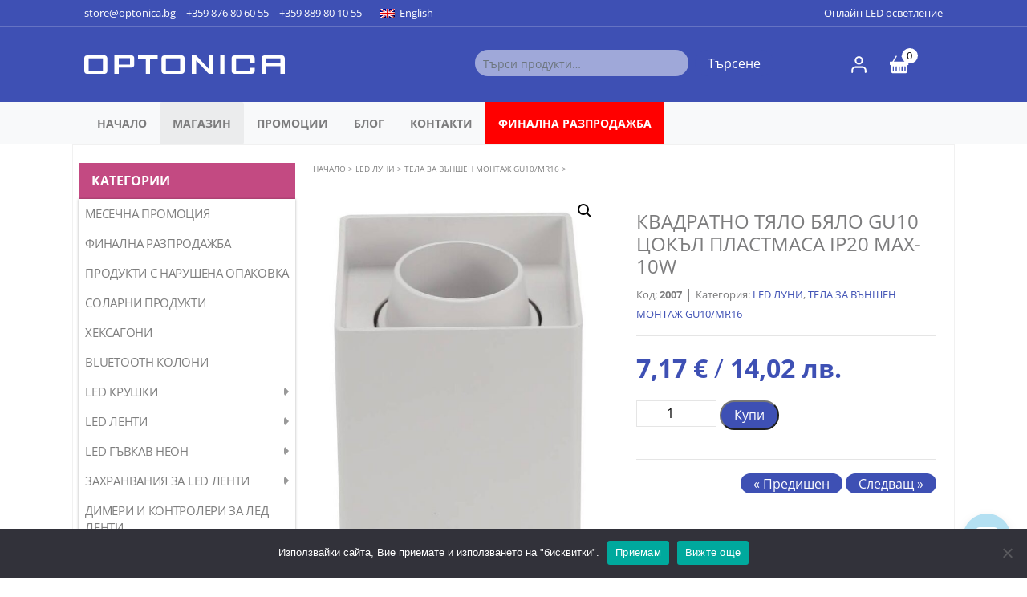

--- FILE ---
content_type: text/html; charset=UTF-8
request_url: https://optonica.bg/product/luna-za-vanshen-montazh-plastmasa-kvadratna-byala-nasochvastha-s-czokal-gu10-2/
body_size: 19516
content:
<!DOCTYPE html>
<html dir="ltr" lang="bg-BG" prefix="og: https://ogp.me/ns#">
<head>
  <meta charset="UTF-8">
  <meta name="viewport" content="width=device-width, initial-scale=1, shrink-to-fit=no">
  <link rel="profile" href="https://gmpg.org/xfn/11">

  <title>КВАДРАТНО ТЯЛО БЯЛО GU10 ЦОКЪЛ ПЛАСТМАСА IP20 MAX-10W - OPTONICA</title>

		<!-- All in One SEO 4.9.3 - aioseo.com -->
	<meta name="description" content="OPTONICA Онлайн LED осветление КВАДРАТНО ТЯЛО БЯЛО GU10 ЦОКЪЛ ПЛАСТМАСА IP20 MAX-10W #woocommerce_sku" />
	<meta name="robots" content="max-image-preview:large" />
	<link rel="canonical" href="https://optonica.bg/product/luna-za-vanshen-montazh-plastmasa-kvadratna-byala-nasochvastha-s-czokal-gu10-2/" />
	<meta name="generator" content="All in One SEO (AIOSEO) 4.9.3" />
		<meta property="og:locale" content="bg_BG" />
		<meta property="og:site_name" content="OPTONICA" />
		<meta property="og:type" content="product" />
		<meta property="og:title" content="КВАДРАТНО ТЯЛО БЯЛО GU10 ЦОКЪЛ ПЛАСТМАСА IP20 MAX-10W - OPTONICA" />
		<meta property="og:description" content="OPTONICA Онлайн LED осветление КВАДРАТНО ТЯЛО БЯЛО GU10 ЦОКЪЛ ПЛАСТМАСА IP20 MAX-10W #woocommerce_sku" />
		<meta property="og:url" content="https://optonica.bg/product/luna-za-vanshen-montazh-plastmasa-kvadratna-byala-nasochvastha-s-czokal-gu10-2/" />
		<meta property="og:image" content="https://optonica.bg/wp-content/uploads/2007.jpg" />
		<meta property="og:image:secure_url" content="https://optonica.bg/wp-content/uploads/2007.jpg" />
		<meta property="og:image:width" content="625" />
		<meta property="og:image:height" content="1000" />
		<meta property="og:availability" content="In stock" />
		<meta property="product:brand" content="Brand name" />
		<meta property="product:price:amount" content="7.17" />
		<meta property="product:price:currency" content="EUR" />
		<meta property="product:availability" content="In stock" />
		<meta property="product:retailer_item_id" content="2007" />
		<meta name="twitter:card" content="summary_large_image" />
		<meta name="twitter:title" content="КВАДРАТНО ТЯЛО БЯЛО GU10 ЦОКЪЛ ПЛАСТМАСА IP20 MAX-10W - OPTONICA" />
		<meta name="twitter:description" content="OPTONICA Онлайн LED осветление КВАДРАТНО ТЯЛО БЯЛО GU10 ЦОКЪЛ ПЛАСТМАСА IP20 MAX-10W #woocommerce_sku" />
		<meta name="twitter:image" content="https://optonica.bg/wp-content/uploads/2007.jpg" />
		<script type="application/ld+json" class="aioseo-schema">
			{"@context":"https:\/\/schema.org","@graph":[{"@type":"BreadcrumbList","@id":"https:\/\/optonica.bg\/product\/luna-za-vanshen-montazh-plastmasa-kvadratna-byala-nasochvastha-s-czokal-gu10-2\/#breadcrumblist","itemListElement":[{"@type":"ListItem","@id":"https:\/\/optonica.bg#listItem","position":1,"name":"\u041d\u0430\u0447\u0430\u043b\u043e","item":"https:\/\/optonica.bg","nextItem":{"@type":"ListItem","@id":"https:\/\/optonica.bg\/products\/#listItem","name":"\u041c\u0430\u0433\u0430\u0437\u0438\u043d"}},{"@type":"ListItem","@id":"https:\/\/optonica.bg\/products\/#listItem","position":2,"name":"\u041c\u0430\u0433\u0430\u0437\u0438\u043d","item":"https:\/\/optonica.bg\/products\/","nextItem":{"@type":"ListItem","@id":"https:\/\/optonica.bg\/category\/led-luni\/#listItem","name":"[:bg]LED \u041b\u0423\u041d\u0418[:en]LED DOWNLIGHTS[:]"},"previousItem":{"@type":"ListItem","@id":"https:\/\/optonica.bg#listItem","name":"\u041d\u0430\u0447\u0430\u043b\u043e"}},{"@type":"ListItem","@id":"https:\/\/optonica.bg\/category\/led-luni\/#listItem","position":3,"name":"[:bg]LED \u041b\u0423\u041d\u0418[:en]LED DOWNLIGHTS[:]","item":"https:\/\/optonica.bg\/category\/led-luni\/","nextItem":{"@type":"ListItem","@id":"https:\/\/optonica.bg\/category\/led-luni\/gu10-mr16outdoorfixtures\/#listItem","name":"[:bg]\u0422\u0415\u041b\u0410 \u0417\u0410 \u0412\u042a\u041d\u0428\u0415\u041d \u041c\u041e\u041d\u0422\u0410\u0416 GU10\/MR16[:en]GU10\/MR16 OUTDOOR FIXTURES[:]"},"previousItem":{"@type":"ListItem","@id":"https:\/\/optonica.bg\/products\/#listItem","name":"\u041c\u0430\u0433\u0430\u0437\u0438\u043d"}},{"@type":"ListItem","@id":"https:\/\/optonica.bg\/category\/led-luni\/gu10-mr16outdoorfixtures\/#listItem","position":4,"name":"[:bg]\u0422\u0415\u041b\u0410 \u0417\u0410 \u0412\u042a\u041d\u0428\u0415\u041d \u041c\u041e\u041d\u0422\u0410\u0416 GU10\/MR16[:en]GU10\/MR16 OUTDOOR FIXTURES[:]","item":"https:\/\/optonica.bg\/category\/led-luni\/gu10-mr16outdoorfixtures\/","nextItem":{"@type":"ListItem","@id":"https:\/\/optonica.bg\/product\/luna-za-vanshen-montazh-plastmasa-kvadratna-byala-nasochvastha-s-czokal-gu10-2\/#listItem","name":"\u041a\u0412\u0410\u0414\u0420\u0410\u0422\u041d\u041e \u0422\u042f\u041b\u041e \u0411\u042f\u041b\u041e GU10 \u0426\u041e\u041a\u042a\u041b \u041f\u041b\u0410\u0421\u0422\u041c\u0410\u0421\u0410 IP20 MAX-10W"},"previousItem":{"@type":"ListItem","@id":"https:\/\/optonica.bg\/category\/led-luni\/#listItem","name":"[:bg]LED \u041b\u0423\u041d\u0418[:en]LED DOWNLIGHTS[:]"}},{"@type":"ListItem","@id":"https:\/\/optonica.bg\/product\/luna-za-vanshen-montazh-plastmasa-kvadratna-byala-nasochvastha-s-czokal-gu10-2\/#listItem","position":5,"name":"\u041a\u0412\u0410\u0414\u0420\u0410\u0422\u041d\u041e \u0422\u042f\u041b\u041e \u0411\u042f\u041b\u041e GU10 \u0426\u041e\u041a\u042a\u041b \u041f\u041b\u0410\u0421\u0422\u041c\u0410\u0421\u0410 IP20 MAX-10W","previousItem":{"@type":"ListItem","@id":"https:\/\/optonica.bg\/category\/led-luni\/gu10-mr16outdoorfixtures\/#listItem","name":"[:bg]\u0422\u0415\u041b\u0410 \u0417\u0410 \u0412\u042a\u041d\u0428\u0415\u041d \u041c\u041e\u041d\u0422\u0410\u0416 GU10\/MR16[:en]GU10\/MR16 OUTDOOR FIXTURES[:]"}}]},{"@type":"Organization","@id":"https:\/\/optonica.bg\/#organization","name":"OPTONICA","description":"\u041e\u043d\u043b\u0430\u0439\u043d LED \u043e\u0441\u0432\u0435\u0442\u043b\u0435\u043d\u0438\u0435","url":"https:\/\/optonica.bg\/","telephone":"+359889801066","logo":{"@type":"ImageObject","url":"https:\/\/optonica.bg\/wp-content\/uploads\/logo-optonica.jpg","@id":"https:\/\/optonica.bg\/product\/luna-za-vanshen-montazh-plastmasa-kvadratna-byala-nasochvastha-s-czokal-gu10-2\/#organizationLogo","width":163,"height":65},"image":{"@id":"https:\/\/optonica.bg\/product\/luna-za-vanshen-montazh-plastmasa-kvadratna-byala-nasochvastha-s-czokal-gu10-2\/#organizationLogo"},"sameAs":["https:\/\/www.instagram.com\/optonica.bg"]},{"@type":"WebPage","@id":"https:\/\/optonica.bg\/product\/luna-za-vanshen-montazh-plastmasa-kvadratna-byala-nasochvastha-s-czokal-gu10-2\/#webpage","url":"https:\/\/optonica.bg\/product\/luna-za-vanshen-montazh-plastmasa-kvadratna-byala-nasochvastha-s-czokal-gu10-2\/","name":"\u041a\u0412\u0410\u0414\u0420\u0410\u0422\u041d\u041e \u0422\u042f\u041b\u041e \u0411\u042f\u041b\u041e GU10 \u0426\u041e\u041a\u042a\u041b \u041f\u041b\u0410\u0421\u0422\u041c\u0410\u0421\u0410 IP20 MAX-10W - OPTONICA","description":"OPTONICA \u041e\u043d\u043b\u0430\u0439\u043d LED \u043e\u0441\u0432\u0435\u0442\u043b\u0435\u043d\u0438\u0435 \u041a\u0412\u0410\u0414\u0420\u0410\u0422\u041d\u041e \u0422\u042f\u041b\u041e \u0411\u042f\u041b\u041e GU10 \u0426\u041e\u041a\u042a\u041b \u041f\u041b\u0410\u0421\u0422\u041c\u0410\u0421\u0410 IP20 MAX-10W #woocommerce_sku","inLanguage":"bg-BG","isPartOf":{"@id":"https:\/\/optonica.bg\/#website"},"breadcrumb":{"@id":"https:\/\/optonica.bg\/product\/luna-za-vanshen-montazh-plastmasa-kvadratna-byala-nasochvastha-s-czokal-gu10-2\/#breadcrumblist"},"image":{"@type":"ImageObject","url":"https:\/\/optonica.bg\/wp-content\/uploads\/2007.jpg","@id":"https:\/\/optonica.bg\/product\/luna-za-vanshen-montazh-plastmasa-kvadratna-byala-nasochvastha-s-czokal-gu10-2\/#mainImage","width":625,"height":1000},"primaryImageOfPage":{"@id":"https:\/\/optonica.bg\/product\/luna-za-vanshen-montazh-plastmasa-kvadratna-byala-nasochvastha-s-czokal-gu10-2\/#mainImage"},"datePublished":"2022-03-24T17:47:13+02:00","dateModified":"2026-01-02T09:26:29+02:00"},{"@type":"WebSite","@id":"https:\/\/optonica.bg\/#website","url":"https:\/\/optonica.bg\/","name":"OPTONICA","description":"\u041e\u043d\u043b\u0430\u0439\u043d LED \u043e\u0441\u0432\u0435\u0442\u043b\u0435\u043d\u0438\u0435","inLanguage":"bg-BG","publisher":{"@id":"https:\/\/optonica.bg\/#organization"}}]}
		</script>
		<!-- All in One SEO -->

<link rel='dns-prefetch' href='//capi-automation.s3.us-east-2.amazonaws.com' />
<link rel='dns-prefetch' href='//www.googletagmanager.com' />
<style id='wp-img-auto-sizes-contain-inline-css' type='text/css'>
img:is([sizes=auto i],[sizes^="auto," i]){contain-intrinsic-size:3000px 1500px}
/*# sourceURL=wp-img-auto-sizes-contain-inline-css */
</style>
<link rel='stylesheet' id='contact-form-7-css' href='https://optonica.bg/wp-content/plugins/contact-form-7/includes/css/styles.css?ver=6.1.4' type='text/css' media='all' />
<link rel='stylesheet' id='cookie-notice-front-css' href='https://optonica.bg/wp-content/plugins/cookie-notice/css/front.min.css?ver=2.5.11' type='text/css' media='all' />
<link rel='stylesheet' id='tiered-pricing-table-front-css-css' href='https://optonica.bg/wp-content/plugins/tier-pricing-table/assets/frontend/main.css?ver=5.5.1' type='text/css' media='all' />
<link rel='stylesheet' id='photoswipe-css' href='https://optonica.bg/wp-content/plugins/woocommerce/assets/css/photoswipe/photoswipe.min.css?ver=10.4.3' type='text/css' media='all' />
<link rel='stylesheet' id='photoswipe-default-skin-css' href='https://optonica.bg/wp-content/plugins/woocommerce/assets/css/photoswipe/default-skin/default-skin.min.css?ver=10.4.3' type='text/css' media='all' />
<link rel='stylesheet' id='woocommerce-general-css' href='https://optonica.bg/wp-content/plugins/woocommerce/assets/css/woocommerce.css?ver=10.4.3' type='text/css' media='all' />
<style id='woocommerce-inline-inline-css' type='text/css'>
.woocommerce form .form-row .required { visibility: visible; }
/*# sourceURL=woocommerce-inline-inline-css */
</style>
<link rel='stylesheet' id='wp-live-chat-support-css' href='https://optonica.bg/wp-content/plugins/wp-live-chat-support/public/css/wplc-plugin-public.css?ver=10.0.17' type='text/css' media='all' />
<link rel='stylesheet' id='bootstrap-min-css' href='https://optonica.bg/wp-content/themes/minimal/css/bootstrap.min.css' type='text/css' media='all' />
<link rel='stylesheet' id='owl.carousel-min-css' href='https://optonica.bg/wp-content/themes/minimal/inc/assets/owl/owl.carousel.min.css' type='text/css' media='all' />
<link rel='stylesheet' id='style-css' href='https://optonica.bg/wp-content/themes/minimal/style.css' type='text/css' media='all' />
<link rel='stylesheet' id='select2-css' href='https://optonica.bg/wp-content/plugins/woocommerce/assets/css/select2.css?ver=10.4.3' type='text/css' media='all' />
<link rel='stylesheet' id='wp-pagenavi-css' href='https://optonica.bg/wp-content/plugins/wp-pagenavi/pagenavi-css.css?ver=2.70' type='text/css' media='all' />
<script type="text/javascript" src="https://optonica.bg/wp-includes/js/jquery/jquery.min.js?ver=3.7.1" id="jquery-core-js"></script>
<script type="text/javascript" src="https://optonica.bg/wp-includes/js/jquery/jquery-migrate.min.js?ver=3.4.1" id="jquery-migrate-js"></script>
<script type="text/javascript" id="tiered-pricing-table-front-js-js-extra">
/* <![CDATA[ */
var tieredPricingGlobalData = {"loadVariationTieredPricingNonce":"7beff7231a","isPremium":"no","currencyOptions":{"currency_symbol":"&euro;","decimal_separator":",","thousand_separator":".","decimals":2,"price_format":"%2$s&nbsp;%1$s","trim_zeros":false},"supportedVariableProductTypes":["variable","variable-subscription"],"supportedSimpleProductTypes":["simple","variation","subscription","subscription-variation"]};
//# sourceURL=tiered-pricing-table-front-js-js-extra
/* ]]> */
</script>
<script type="text/javascript" src="https://optonica.bg/wp-content/plugins/tier-pricing-table/assets/frontend/product-tiered-pricing-table.min.js?ver=5.5.1" id="tiered-pricing-table-front-js-js"></script>
<script type="text/javascript" src="https://optonica.bg/wp-content/plugins/woocommerce/assets/js/jquery-blockui/jquery.blockUI.min.js?ver=2.7.0-wc.10.4.3" id="wc-jquery-blockui-js" defer="defer" data-wp-strategy="defer"></script>
<script type="text/javascript" id="wc-add-to-cart-js-extra">
/* <![CDATA[ */
var wc_add_to_cart_params = {"ajax_url":"/wp-admin/admin-ajax.php","wc_ajax_url":"/?wc-ajax=%%endpoint%%","i18n_view_cart":"\u041f\u0440\u0435\u0433\u043b\u0435\u0434 \u043d\u0430 \u043a\u043e\u043b\u0438\u0447\u043a\u0430\u0442\u0430","cart_url":"https://optonica.bg/cart/","is_cart":"","cart_redirect_after_add":"no"};
//# sourceURL=wc-add-to-cart-js-extra
/* ]]> */
</script>
<script type="text/javascript" src="https://optonica.bg/wp-content/plugins/woocommerce/assets/js/frontend/add-to-cart.min.js?ver=10.4.3" id="wc-add-to-cart-js" defer="defer" data-wp-strategy="defer"></script>
<script type="text/javascript" src="https://optonica.bg/wp-content/plugins/woocommerce/assets/js/zoom/jquery.zoom.min.js?ver=1.7.21-wc.10.4.3" id="wc-zoom-js" defer="defer" data-wp-strategy="defer"></script>
<script type="text/javascript" src="https://optonica.bg/wp-content/plugins/woocommerce/assets/js/flexslider/jquery.flexslider.min.js?ver=2.7.2-wc.10.4.3" id="wc-flexslider-js" defer="defer" data-wp-strategy="defer"></script>
<script type="text/javascript" src="https://optonica.bg/wp-content/plugins/woocommerce/assets/js/photoswipe/photoswipe.min.js?ver=4.1.1-wc.10.4.3" id="wc-photoswipe-js" defer="defer" data-wp-strategy="defer"></script>
<script type="text/javascript" src="https://optonica.bg/wp-content/plugins/woocommerce/assets/js/photoswipe/photoswipe-ui-default.min.js?ver=4.1.1-wc.10.4.3" id="wc-photoswipe-ui-default-js" defer="defer" data-wp-strategy="defer"></script>
<script type="text/javascript" id="wc-single-product-js-extra">
/* <![CDATA[ */
var wc_single_product_params = {"i18n_required_rating_text":"\u0418\u0437\u0431\u0435\u0440\u0435\u0442\u0435 \u0441\u0442\u043e\u0439\u043d\u043e\u0441\u0442","i18n_rating_options":["1 \u043e\u0442 5 \u0437\u0432\u0435\u0437\u0434\u0438","2 \u043e\u0442 5 \u0437\u0432\u0435\u0437\u0434\u0438","3 of 5 stars","4 of 5 stars","5 \u043e\u0442 5 \u0437\u0432\u0435\u0437\u0434\u0438"],"i18n_product_gallery_trigger_text":"View full-screen image gallery","review_rating_required":"yes","flexslider":{"rtl":false,"animation":"slide","smoothHeight":true,"directionNav":false,"controlNav":"thumbnails","slideshow":false,"animationSpeed":500,"animationLoop":false,"allowOneSlide":false},"zoom_enabled":"1","zoom_options":[],"photoswipe_enabled":"1","photoswipe_options":{"shareEl":false,"closeOnScroll":false,"history":false,"hideAnimationDuration":0,"showAnimationDuration":0},"flexslider_enabled":"1"};
//# sourceURL=wc-single-product-js-extra
/* ]]> */
</script>
<script type="text/javascript" src="https://optonica.bg/wp-content/plugins/woocommerce/assets/js/frontend/single-product.min.js?ver=10.4.3" id="wc-single-product-js" defer="defer" data-wp-strategy="defer"></script>
<script type="text/javascript" src="https://optonica.bg/wp-content/plugins/woocommerce/assets/js/js-cookie/js.cookie.min.js?ver=2.1.4-wc.10.4.3" id="wc-js-cookie-js" defer="defer" data-wp-strategy="defer"></script>
<script type="text/javascript" id="woocommerce-js-extra">
/* <![CDATA[ */
var woocommerce_params = {"ajax_url":"/wp-admin/admin-ajax.php","wc_ajax_url":"/?wc-ajax=%%endpoint%%","i18n_password_show":"\u041f\u043e\u043a\u0430\u0437\u0432\u0430\u043d\u0435 \u043d\u0430 \u043f\u0430\u0440\u043e\u043b\u0430\u0442\u0430","i18n_password_hide":"\u0421\u043a\u0440\u0438\u0432\u0430\u043d\u0435 \u043d\u0430 \u043f\u0430\u0440\u043e\u043b\u0430\u0442\u0430"};
//# sourceURL=woocommerce-js-extra
/* ]]> */
</script>
<script type="text/javascript" src="https://optonica.bg/wp-content/plugins/woocommerce/assets/js/frontend/woocommerce.min.js?ver=10.4.3" id="woocommerce-js" defer="defer" data-wp-strategy="defer"></script>
		<script>
			// Tiered Pricing WOOCS Compatibility
			(function ($) {
				$('.tpt__tiered-pricing').on('tiered_price_update', function (event, data) {
					$.each($('.wcpa_form_outer'), function (i, el) {
						var $el = $(el);
						var product = $el.data('product');

						if (product) {
							product.wc_product_price = data.price;
							$(el).data('product', product);
						}
					});
				});
			})(jQuery);
		</script>
		<script type="application/ld+json">
{
"@context": "http://schema.org",
"@type": "LocalBusiness",
"name": "OPTONICA.BG",
"address": {
"@type": "PostalAddress",
"streetAddress": "1784 София, Младост 1, бл. 144, Магазин 1 и 2",
"addressLocality": "София",
"addressRegion": "София",
"postalCode": "1784"
},
"image": "https://optonica.bg/wp-content/uploads/optonica-logo.svg",
"telePhone": "+359 889 80 10 66",
"url": "https://optonica.bg/",
"priceRange": "$$"
}
</script>
<link hreflang="bg" href="https://optonica.bg/product/luna-za-vanshen-montazh-plastmasa-kvadratna-byala-nasochvastha-s-czokal-gu10-2/" rel="alternate" />
<link hreflang="en" href="https://optonica.bg/en/product/luna-za-vanshen-montazh-plastmasa-kvadratna-byala-nasochvastha-s-czokal-gu10-2/" rel="alternate" />
<link hreflang="x-default" href="https://optonica.bg/product/luna-za-vanshen-montazh-plastmasa-kvadratna-byala-nasochvastha-s-czokal-gu10-2/" rel="alternate" />
	<noscript><style>.woocommerce-product-gallery{ opacity: 1 !important; }</style></noscript>
				<script  type="text/javascript">
				!function(f,b,e,v,n,t,s){if(f.fbq)return;n=f.fbq=function(){n.callMethod?
					n.callMethod.apply(n,arguments):n.queue.push(arguments)};if(!f._fbq)f._fbq=n;
					n.push=n;n.loaded=!0;n.version='2.0';n.queue=[];t=b.createElement(e);t.async=!0;
					t.src=v;s=b.getElementsByTagName(e)[0];s.parentNode.insertBefore(t,s)}(window,
					document,'script','https://connect.facebook.net/en_US/fbevents.js');
			</script>
			<!-- WooCommerce Facebook Integration Begin -->
			<script  type="text/javascript">

				fbq('init', '421430602067293', {}, {
    "agent": "woocommerce_0-10.4.3-3.5.15"
});

				document.addEventListener( 'DOMContentLoaded', function() {
					// Insert placeholder for events injected when a product is added to the cart through AJAX.
					document.body.insertAdjacentHTML( 'beforeend', '<div class=\"wc-facebook-pixel-event-placeholder\"></div>' );
				}, false );

			</script>
			<!-- WooCommerce Facebook Integration End -->
			<link rel="icon" href="https://optonica.bg/wp-content/uploads/cropped-cropped-led-krushki1-32x32.png" sizes="32x32" />
<link rel="icon" href="https://optonica.bg/wp-content/uploads/cropped-cropped-led-krushki1-192x192.png" sizes="192x192" />
<link rel="apple-touch-icon" href="https://optonica.bg/wp-content/uploads/cropped-cropped-led-krushki1-180x180.png" />
<meta name="msapplication-TileImage" content="https://optonica.bg/wp-content/uploads/cropped-cropped-led-krushki1-270x270.png" />

	<meta name="facebook-domain-verification" content="ptoxjmn0aii04fxctn5gbdy8n8hlsl" />

  <link rel="preload" as="font" href="https://optonica.bg/wp-content/themes/minimal/fonts/open-sans-v28-latin_cyrillic-regular.woff2" type="font/woff2" crossorigin="anonymous">
  <link rel="preload" as="font" href="https://optonica.bg/wp-content/themes/minimal/fonts/open-sans-v28-latin_cyrillic-700.woff2" type="font/woff2" crossorigin="anonymous">

 	<style>
		:root {
			--colortext: rgba(124, 124, 125, 1);
			--colorlink: rgba(62, 80, 180, 1);
			--colornav: rgba(124, 124, 125, 1);
			--colortitle: rgba(124, 124, 125, 1);
			--color1: rgba(62, 80, 180, 1);
			--color2: rgba(195, 74, 130, 1);
			--color11: rgba(62, 80, 180, 0.5);
			--color111: rgba(62, 80, 180, 0.8);
			--color22: rgba(62, 80, 180, 0.5);
		}
	</style>
	
</head>

<body class="wp-singular product-template-default single single-product postid-7734 wp-theme-minimal theme-minimal cookies-not-set woocommerce woocommerce-page woocommerce-no-js bg-BG">

  <div id="wrap">
	
        <div class="topmenu">
            <div class="container">
                  <div class="row d-flex align-items-center">
                        <div class="col-12 col-sm-8">
                            <span class="topmail"><a href="/cdn-cgi/l/email-protection#9cefe8f3eef9dcf3ece8f3f2f5fffdb2fefb"><span class="__cf_email__" data-cfemail="5d2e29322f381d322d293233343e3c733f3a">[email&#160;protected]</span></a> | </span> <a href="tel:+359 876 80 60 55">+359 876 80 60 55</a> | <a href="tel:+359 889 80 10 55">+359 889 80 10 55</a> | <a class="nav-link2 qtrlnghref" href="https://optonica.bg/en/product/luna-za-vanshen-montazh-plastmasa-kvadratna-byala-nasochvastha-s-czokal-gu10-2/" title="English"><img src="https://optonica.bg/wp-content/plugins/qtranslate-xt/flags/gb.png" alt="English" title="English" width="18" height="12" /><span>English</span></a>					
														 							                        </div>
                        <div class="col-12 col-sm-4 text-sm-right">
                            <a href="https://optonica.bg">Онлайн LED осветление</a> 
                        </div>
                  </div>
            </div>
        </div><!-- end topmenu -->
	
    <header id="header" class="gr1adient s1tartanimation h2asheadbgr d-fle1x h-1010 text-c1enter ali1gn-items-center ju1stify-content-center" >
		
<a class="skip-link screen-reader-text sr-only sr-only-focusable" href="#content">Прескочи към съдържанието</a>
	<div class="container">
			<div class="row d-flex align-items-center">
			  <div class="col-8 col-sm-8 col-md-3 flex-g2row-1 bd-highlight">
			  
			  <a class="sitelogo navbar-brand m1x-md-auto m1r-auto" href="https://optonica.bg" rel="home">
			<img class="img-fluid" src="https://optonica.bg/wp-content/uploads/optonica-logo.svg" alt="OPTONICA" title="OPTONICA" width="400" height="400"></a>			  
			  </div>
			  <div class="col-12 col-sm-12 col-md-7 col-lg-7 d-fle1x justify-content-md-end order-2 order-md-1">
					
<form role="search" method="get" class="woocommerce-product-search" action="https://optonica.bg/">
<div class="row no-gutters">
	<div class="form-group col-8">
		<label class="screen-reader-text" for="woocommerce-product-search-field-0">Търсене за:</label>
		<input type="search" id="woocommerce-product-search-field-0" class="form-control search-field" placeholder="Търси продукти&hellip;" value="" name="s" />
	</div>
	<div class="col-4 col-sm-4">&nbsp;
		<button class="btn btn-primary" type="submit" value="Търсене">Търсене</button>
		<input type="hidden" name="post_type" value="product" />
	</div>
</div>
</form>			  </div>
			  <div class="col-4 col-sm-4 col-md-2 col-lg-2 order-1 order-md-2  d-flex justify-content-end  ">			<ul class="navbar n2avbar-nav cartmenu justify-content-en1d m1yflexitems">

			<li class="nav-item dropprofile" title="Вход"><a class="nav-link icon hidetext ico-user" href="https://optonica.bg/profile/" id="userProfileSubmenu">Вход</a></li>
			  			  <li class="nav-item dropminicart">
    <ul class="tiny-cart">
        <li>

			<a title="Количка" class="nav-link icon ico-cart cart_dropdown_link cart-parent" href="https://optonica.bg/cart/"><span class="hidetext">Количка</span>
											<span class="cart-contents">0</span>
								</a>
			
            <ul class="cart_list"><li class="empty"><p>Нямате артикули в количката.</p><br><a class="button1 anodecoration btn btn-primary btn-lg bigbutton tbtn" href="https://optonica.bg/products/">Към магазина</a></li></ul>
        </li>
    </ul>
</li>
		</ul>
	</div>
			</div>
	</div>    </header><!-- END Header -->
	
	
	
<div class="nav2">
	<div class="container">
		<ul class="nav n1avbar-nav ml-a1uto te1xt-right replacearrow navmenu">
			<li itemscope="itemscope" itemtype="https://www.schema.org/SiteNavigationElement" id="menu-item-14853" class="menu-item menu-item-type-post_type menu-item-object-page menu-item-home menu-item-14853 nav-item nav-item"><a title="Начало" href="https://optonica.bg/" class="nav-link">Начало</a></li><li itemscope="itemscope" itemtype="https://www.schema.org/SiteNavigationElement" id="menu-item-507" class="menu-item menu-item-type-post_type menu-item-object-page current_page_parent menu-item-507 nav-item nav-item"><a title="Магазин" href="https://optonica.bg/products/" class="nav-link">Магазин</a></li><li itemscope="itemscope" itemtype="https://www.schema.org/SiteNavigationElement" id="menu-item-16004" class="menu-item menu-item-type-custom menu-item-object-custom menu-item-16004 nav-item nav-item"><a title="Промоции" href="https://optonica.bg/products/?on_sale=1" class="nav-link">Промоции</a></li><li itemscope="itemscope" itemtype="https://www.schema.org/SiteNavigationElement" id="menu-item-14851" class="menu-item menu-item-type-post_type menu-item-object-page menu-item-14851 nav-item nav-item"><a title="Блог" href="https://optonica.bg/blog/" class="nav-link">Блог</a></li><li itemscope="itemscope" itemtype="https://www.schema.org/SiteNavigationElement" id="menu-item-512" class="menu-item menu-item-type-post_type menu-item-object-page menu-item-512 nav-item nav-item"><a title="Контакти" href="https://optonica.bg/contacts/" class="nav-link">Контакти</a></li><li itemscope="itemscope" itemtype="https://www.schema.org/SiteNavigationElement" id="menu-item-14852" class="redbtn menu-item menu-item-type-taxonomy menu-item-object-product_cat menu-item-14852 nav-item nav-item"><a title="ФИНАЛНА РАЗПРОДАЖБА" href="https://optonica.bg/category/final-clearance/" class="nav-link">ФИНАЛНА РАЗПРОДАЖБА</a></li>
		</ul>
	</div>
</div>

	
    <main id="content" role="main" class="product">
		<div id="product-7734" class="product type-product post-7734 status-publish first instock product_cat-led-luni product_cat-gu10-mr16outdoorfixtures has-post-thumbnail shipping-taxable purchasable product-type-simple">
		        <div class="container productarea">
			 
			 <div class="woocommerce-notices-wrapper"></div>		
              <div class="row procontarea">
			  
							<div class="col-12 col-md-2 sidebar sidebarexp hovertree">
			<div class="sideinside">
								<aside id="woocommerce_product_categories-2" class="widget woocommerce widget_product_categories"><span class="widgettitle h6">Категории</span><ul class="product-categories"><li class="cat-item cat-item-4630"><a href="https://optonica.bg/category/weekly-promotion/">МЕСЕЧНА ПРОМОЦИЯ</a></li>
<li class="cat-item cat-item-4169"><a href="https://optonica.bg/category/final-clearance/">ФИНАЛНА РАЗПРОДАЖБА</a></li>
<li class="cat-item cat-item-4299"><a href="https://optonica.bg/category/produkti-s-narushena-opakovka/">ПРОДУКТИ С НАРУШЕНА ОПАКОВКА</a></li>
<li class="cat-item cat-item-4280"><a href="https://optonica.bg/category/solarni-produkti/">СОЛАРНИ ПРОДУКТИ</a></li>
<li class="cat-item cat-item-4498"><a href="https://optonica.bg/category/hexagon/">ХЕКСАГОНИ</a></li>
<li class="cat-item cat-item-3748"><a href="https://optonica.bg/category/bluetooth-koloni/">BLUETOOTH КОЛОНИ</a></li>
<li class="cat-item cat-item-291 cat-parent"><a href="https://optonica.bg/category/led-krushki/">LED КРУШКИ</a><ul class='children'>
<li class="cat-item cat-item-292 cat-parent"><a href="https://optonica.bg/category/led-krushki/led-krushki-e27/">LED КРУШКИ Е27</a>	<ul class='children'>
<li class="cat-item cat-item-3587 cat-parent"><a href="https://optonica.bg/category/led-krushki/led-krushki-e27/%d0%b060/">А60</a>		<ul class='children'>
<li class="cat-item cat-item-3589"><a href="https://optonica.bg/category/led-krushki/led-krushki-e27/%d0%b060/filament-%d0%b060/">ФИЛАМЕНТ</a></li>
<li class="cat-item cat-item-3588"><a href="https://optonica.bg/category/led-krushki/led-krushki-e27/%d0%b060/mat/">MAT</a></li>
		</ul>
</li>
<li class="cat-item cat-item-3591 cat-parent"><a href="https://optonica.bg/category/led-krushki/led-krushki-e27/g45/">G45</a>		<ul class='children'>
<li class="cat-item cat-item-3593"><a href="https://optonica.bg/category/led-krushki/led-krushki-e27/g45/filament-g45/">ФИЛАМЕНТ</a></li>
<li class="cat-item cat-item-3592"><a href="https://optonica.bg/category/led-krushki/led-krushki-e27/g45/mat-g45/">MAT</a></li>
		</ul>
</li>
<li class="cat-item cat-item-3594"><a href="https://optonica.bg/category/led-krushki/led-krushki-e27/g95-g120-g125/">G95/G120/G125</a></li>
<li class="cat-item cat-item-3596"><a href="https://optonica.bg/category/led-krushki/led-krushki-e27/r63/">R63</a></li>
<li class="cat-item cat-item-3595"><a href="https://optonica.bg/category/led-krushki/led-krushki-e27/decorativebulbs/">ДЕКОРАТИВНИ КРУШКИ</a></li>
<li class="cat-item cat-item-3597"><a href="https://optonica.bg/category/led-krushki/led-krushki-e27/3countpackage/">3 БРОЯ ПАКЕТ</a></li>
<li class="cat-item cat-item-3590"><a href="https://optonica.bg/category/led-krushki/led-krushki-e27/ledbulbse275-years-warranty/"> E27 5г. ГАРАНЦИЯ</a></li>
	</ul>
</li>
<li class="cat-item cat-item-359 cat-parent"><a href="https://optonica.bg/category/led-krushki/led-krushki-e14/">LED КРУШКИ Е14</a>	<ul class='children'>
<li class="cat-item cat-item-3598 cat-parent"><a href="https://optonica.bg/category/led-krushki/led-krushki-e14/kendal/">КЕНДЪЛ</a>		<ul class='children'>
<li class="cat-item cat-item-3605"><a href="https://optonica.bg/category/led-krushki/led-krushki-e14/kendal/kendall-tip/">КЕНДЪЛ TIP</a></li>
<li class="cat-item cat-item-3599"><a href="https://optonica.bg/category/led-krushki/led-krushki-e14/kendal/mat-kendallc37/">МАТ</a></li>
<li class="cat-item cat-item-3600"><a href="https://optonica.bg/category/led-krushki/led-krushki-e14/kendal/filament-kendallc37/">ФИЛАМЕНТ</a></li>
		</ul>
</li>
<li class="cat-item cat-item-3601 cat-parent"><a href="https://optonica.bg/category/led-krushki/led-krushki-e14/g45-led-krushki-e14/">G45</a>		<ul class='children'>
<li class="cat-item cat-item-3603"><a href="https://optonica.bg/category/led-krushki/led-krushki-e14/g45-led-krushki-e14/filament-g45-led-krushki-e14/">ФИЛАМЕНТ</a></li>
<li class="cat-item cat-item-3602"><a href="https://optonica.bg/category/led-krushki/led-krushki-e14/g45-led-krushki-e14/mat-g45-led-krushki-e14/">MAT</a></li>
		</ul>
</li>
<li class="cat-item cat-item-3604"><a href="https://optonica.bg/category/led-krushki/led-krushki-e14/r35-r50/">R35/R50</a></li>
	</ul>
</li>
<li class="cat-item cat-item-328 cat-parent"><a href="https://optonica.bg/category/led-krushki/led-krushki-gu10/">LED КРУШКИ GU10</a>	<ul class='children'>
<li class="cat-item cat-item-3752"><a href="https://optonica.bg/category/led-krushki/led-krushki-gu10/nasochena-svetlina/">НАСОЧЕНИ 38°/50°</a></li>
<li class="cat-item cat-item-3753"><a href="https://optonica.bg/category/led-krushki/led-krushki-gu10/razpraskvasthi-110/">РАЗПРЪСКВАЩИ 110°/120°</a></li>
	</ul>
</li>
<li class="cat-item cat-item-1534"><a href="https://optonica.bg/category/led-krushki/led-krushki-g9/">LED КРУШКИ G9</a></li>
<li class="cat-item cat-item-363"><a href="https://optonica.bg/category/led-krushki/led-krushki-g4/">LED КРУШКИ G4</a></li>
<li class="cat-item cat-item-405"><a href="https://optonica.bg/category/led-krushki/led-krushki-mr16/">LED КРУШКИ MR16</a></li>
<li class="cat-item cat-item-2079"><a href="https://optonica.bg/category/led-krushki/led-krushki-mr11/">LED КРУШКИ MR11</a></li>
<li class="cat-item cat-item-3008"><a href="https://optonica.bg/category/led-krushki/led-%d0%ba%d1%80%d1%83%d1%88%d0%ba%d0%b8-b22/">LED КРУШКИ B22</a></li>
<li class="cat-item cat-item-791"><a href="https://optonica.bg/category/led-krushki/led-krushki-ar111/">LED КРУШКИ AR111</a></li>
<li class="cat-item cat-item-2153"><a href="https://optonica.bg/category/led-krushki/led-krushki-gx53/">LED КРУШКИ GX53</a></li>
<li class="cat-item cat-item-2151"><a href="https://optonica.bg/category/led-krushki/led-krushki-par30/">LED КРУШКИ PAR30</a></li>
<li class="cat-item cat-item-2651"><a href="https://optonica.bg/category/led-krushki/filament/">Филамент</a></li>
</ul>
</li>
<li class="cat-item cat-item-602 cat-parent"><a href="https://optonica.bg/category/led-lenti/">LED ЛЕНТИ</a><ul class='children'>
<li class="cat-item cat-item-3061"><a href="https://optonica.bg/category/led-lenti/led-cob-%d0%bb%d0%b5%d0%bd%d1%82%d0%b8/">LED COB ЛЕНТИ</a></li>
<li class="cat-item cat-item-603 cat-parent"><a href="https://optonica.bg/category/led-lenti/led-lenti-12v/">LED ЛЕНТИ 12V</a>	<ul class='children'>
<li class="cat-item cat-item-3608"><a href="https://optonica.bg/category/led-lenti/led-lenti-12v/waterproofip54-led-lenti-12v/">ВЛАГОЗАЩИТЕНИ IP54/ IP65</a></li>
<li class="cat-item cat-item-3609"><a href="https://optonica.bg/category/led-lenti/led-lenti-12v/nowaterproofip20/">НЕВЛАГОЗАЩИТЕНИ IP20</a></li>
	</ul>
</li>
<li class="cat-item cat-item-622 cat-parent"><a href="https://optonica.bg/category/led-lenti/led-lenti-24v/">LED ЛЕНТИ 24V</a>	<ul class='children'>
<li class="cat-item cat-item-3607"><a href="https://optonica.bg/category/led-lenti/led-lenti-24v/waterproofip54/">ВЛАГОЗАЩИТЕНИ IP54/IP65</a></li>
<li class="cat-item cat-item-3610"><a href="https://optonica.bg/category/led-lenti/led-lenti-24v/nevlagozasthiteni-ip20-led-lenti-24v/">НЕВЛАГОЗАЩИТЕНИ IP20</a></li>
	</ul>
</li>
<li class="cat-item cat-item-760"><a href="https://optonica.bg/category/led-lenti/led-lenti-220v/">LED ЛЕНТИ 220V</a></li>
<li class="cat-item cat-item-2815"><a href="https://optonica.bg/category/led-lenti/komplekti-led-lenti-12v-led-lenti/">КОМПЛЕКТИ LED ЛЕНТИ</a></li>
<li class="cat-item cat-item-2301"><a href="https://optonica.bg/category/led-lenti/digitalni-led-lenti/">ДИГИТАЛНИ LED ЛЕНТИ</a></li>
<li class="cat-item cat-item-640"><a href="https://optonica.bg/category/led-lenti/led-moduli-i-s-lenti/">LED МОДУЛИ И S-ЛЕНТИ</a></li>
<li class="cat-item cat-item-1073"><a href="https://optonica.bg/category/led-lenti/aksesoari-za-led-lenti/">АКСЕСОАРИ ЗА LED ЛЕНТИ</a></li>
</ul>
</li>
<li class="cat-item cat-item-3431 cat-parent"><a href="https://optonica.bg/category/led-flexible-neon/">LED гъвкав НЕОН</a><ul class='children'>
<li class="cat-item cat-item-2312"><a href="https://optonica.bg/category/led-flexible-neon/led-gavkav-neon-12v/">LED ГЪВКАВ НЕОН 12V</a></li>
<li class="cat-item cat-item-3471"><a href="https://optonica.bg/category/led-flexible-neon/led-%d0%b3%d1%8a%d0%b2%d0%ba%d0%b0%d0%b2-%d0%bd%d0%b5%d0%be%d0%bd-24v/">LED ГЪВКАВ НЕОН 24V</a></li>
<li class="cat-item cat-item-757"><a href="https://optonica.bg/category/led-flexible-neon/led-gavkav-neon-220v/">LED ГЪВКАВ НЕОН 220V</a></li>
</ul>
</li>
<li class="cat-item cat-item-668 cat-parent"><a href="https://optonica.bg/category/zahranvaniya-za-led-lenti/">ЗАХРАНВАНИЯ ЗА LED ЛЕНТИ</a><ul class='children'>
<li class="cat-item cat-item-4349"><a href="https://optonica.bg/category/zahranvaniya-za-led-lenti/48v-%d0%b7%d0%b0%d1%85%d1%80%d0%b0%d0%bd%d0%b2%d0%b0%d0%bd%d0%b8%d1%8f/">48V ЗАХРАНВАНИЯ</a></li>
<li class="cat-item cat-item-3660"><a href="https://optonica.bg/category/zahranvaniya-za-led-lenti/din-rail-power-supplies/">ЗАХРАНВАНИЯ ЗА DIN ШИНА</a></li>
<li class="cat-item cat-item-3073"><a href="https://optonica.bg/category/zahranvaniya-za-led-lenti/5v-%d0%b7%d0%b0%d1%85%d1%80%d0%b0%d0%bd%d0%b2%d0%b0%d0%bd%d0%b8%d1%8f-%d0%b7%d0%b0-led-%d0%bb%d0%b5%d0%bd%d1%82%d0%b8/">5V ЗАХРАНВАНИЯ ЗА LED ЛЕНТИ</a></li>
<li class="cat-item cat-item-669 cat-parent"><a href="https://optonica.bg/category/zahranvaniya-za-led-lenti/12v-zahranvaniya-za-led-lenti/">12V ЗАХРАНВАНИЯ ЗА LED ЛЕНТИ</a>	<ul class='children'>
<li class="cat-item cat-item-2652"><a href="https://optonica.bg/category/zahranvaniya-za-led-lenti/12v-zahranvaniya-za-led-lenti/waterproofip67/">ВЛАГОЗАЩИТЕНИ IP67</a></li>
<li class="cat-item cat-item-670"><a href="https://optonica.bg/category/zahranvaniya-za-led-lenti/12v-zahranvaniya-za-led-lenti/nevlagozasthiteni-ip20/">НЕВЛАГОЗАЩИТЕНИ IP20</a></li>
	</ul>
</li>
<li class="cat-item cat-item-674 cat-parent"><a href="https://optonica.bg/category/zahranvaniya-za-led-lenti/24v-zahranvaniya-za-led-lenti/">24V ЗАХРАНВАНИЯ ЗА LED ЛЕНТИ</a>	<ul class='children'>
<li class="cat-item cat-item-3586"><a href="https://optonica.bg/category/zahranvaniya-za-led-lenti/24v-zahranvaniya-za-led-lenti/nonmoistureprotected-ip20/">НЕВЛАГОЗАЩИТЕНИ IP20</a></li>
<li class="cat-item cat-item-728"><a href="https://optonica.bg/category/zahranvaniya-za-led-lenti/24v-zahranvaniya-za-led-lenti/vlagozasthiteni-ip67/">ВЛАГОЗАЩИТЕНИ IP67</a></li>
	</ul>
</li>
<li class="cat-item cat-item-3377"><a href="https://optonica.bg/category/zahranvaniya-za-led-lenti/48v-power-supply/">48V ЗАХРАНВАНИЯ</a></li>
</ul>
</li>
<li class="cat-item cat-item-774"><a href="https://optonica.bg/category/dimeri-i-kontroleri-za-led-lenti/">ДИМЕРИ И КОНТРОЛЕРИ ЗА ЛЕД ЛЕНТИ</a></li>
<li class="cat-item cat-item-3375"><a href="https://optonica.bg/category/led-strip-profiles/">АЛУМИНИЕВИ ПРОФИЛИ ЗА LED ЛЕНТИ</a></li>
<li class="cat-item cat-item-2921"><a href="https://optonica.bg/category/razkloniteli-i-adapteri/">РАЗКЛОНИТЕЛИ И АДАПТЕРИ</a></li>
<li class="cat-item cat-item-3484"><a href="https://optonica.bg/category/mobilni-i-kompyutarni-aksesoari/">МОБИЛНИ И КОМПЮТЪРНИ АКСЕСОАРИ</a></li>
<li class="cat-item cat-item-2865"><a href="https://optonica.bg/category/mebelno-osvetlenie/">МЕБЕЛНО ОСВЕТЛЕНИЕ</a></li>
<li class="cat-item cat-item-2590"><a href="https://optonica.bg/category/led-senzori/">LED СЕНЗОРИ</a></li>
<li class="cat-item cat-item-2359 cat-parent"><a href="https://optonica.bg/category/magnitna-sistema-za-osvetlenie/">МАГНИТНА СИСТЕМА ЗА ОСВЕТЛЕНИЕ</a><ul class='children'>
<li class="cat-item cat-item-3417"><a href="https://optonica.bg/category/magnitna-sistema-za-osvetlenie/m35-%d0%b4%d0%b8%d0%bc%d0%b8%d1%80%d1%83%d0%b5%d0%bc%d0%b8/">M35 ДИМИРУЕМИ</a></li>
<li class="cat-item cat-item-2836"><a href="https://optonica.bg/category/magnitna-sistema-za-osvetlenie/mini-mm30/">МИНИ MM30</a></li>
<li class="cat-item cat-item-3149"><a href="https://optonica.bg/category/magnitna-sistema-za-osvetlenie/m15/">M15</a></li>
<li class="cat-item cat-item-2654"><a href="https://optonica.bg/category/magnitna-sistema-za-osvetlenie/m20/">M20</a></li>
<li class="cat-item cat-item-2655 cat-parent"><a href="https://optonica.bg/category/magnitna-sistema-za-osvetlenie/m35/">M35</a>	<ul class='children'>
<li class="cat-item cat-item-4569"><a href="https://optonica.bg/category/magnitna-sistema-za-osvetlenie/m35/m35-cherno/">М35 ЧЕРНО</a></li>
<li class="cat-item cat-item-3397"><a href="https://optonica.bg/category/magnitna-sistema-za-osvetlenie/m35/m35-white/">М35 БЯЛО</a></li>
<li class="cat-item cat-item-3398"><a href="https://optonica.bg/category/magnitna-sistema-za-osvetlenie/m35/m35-black/">М35 ЧЕРНО</a></li>
	</ul>
</li>
</ul>
</li>
<li class="cat-item cat-item-3481"><a href="https://optonica.bg/category/osvetlenie-za-basejn/">ОСВЕТЛЕНИЕ ЗА БАСЕЙН</a></li>
<li class="cat-item cat-item-395 cat-parent"><a href="https://optonica.bg/category/led-gradinsko-osvetlenie/">LED ГРАДИНСКО ОСВЕТЛЕНИЕ</a><ul class='children'>
<li class="cat-item cat-item-3500"><a href="https://optonica.bg/category/led-gradinsko-osvetlenie/ledgardenlighting220v/">LED ГРАДИНСКО ОСВЕТЛЕНИЕ 220V</a></li>
<li class="cat-item cat-item-1506"><a href="https://optonica.bg/category/led-gradinsko-osvetlenie/led-solarno-gradinsko-osvetlenie/">LED СОЛАРНО ГРАДИНСКО ОСВЕТЛЕНИЕ</a></li>
<li class="cat-item cat-item-396"><a href="https://optonica.bg/category/led-gradinsko-osvetlenie/dekorativni-kabeli-za-vanshen-montazh/">ДЕКОРАТИВНИ КАБЕЛИ ЗА ВЪНШЕН МОНТАЖ</a></li>
</ul>
</li>
<li class="cat-item cat-item-854 cat-parent current-cat-parent"><a href="https://optonica.bg/category/led-luni/">LED ЛУНИ</a><ul class='children'>
<li class="cat-item cat-item-4537"><a href="https://optonica.bg/category/led-luni/led-luni-za-povarhnosten-montazh/">LED ЛУНИ ЗА ПОВЪРХНОСТЕН МОНТАЖ</a></li>
<li class="cat-item cat-item-3576"><a href="https://optonica.bg/category/led-luni/build-inbodyforar111/">ТEЛA ЗА ВГРАЖДАНЕ AR111</a></li>
<li class="cat-item cat-item-3376"><a href="https://optonica.bg/category/led-luni/gu10-mr16built-inluminaires/">ТЕЛА ЗА ВГРАЖДАНЕ GU10/MR16</a></li>
<li class="cat-item cat-item-2039"><a href="https://optonica.bg/category/led-luni/led-luni-za-vgrazhdane/">LED ЛУНИ ЗА ВГРАЖДАНЕ</a></li>
<li class="cat-item cat-item-2042 current-cat"><a href="https://optonica.bg/category/led-luni/gu10-mr16outdoorfixtures/">ТЕЛА ЗА ВЪНШЕН МОНТАЖ GU10/MR16</a></li>
</ul>
</li>
<li class="cat-item cat-item-536 cat-parent"><a href="https://optonica.bg/category/led-mini-paneli/">LED МИНИ ПАНЕЛИ</a><ul class='children'>
<li class="cat-item cat-item-561 cat-parent"><a href="https://optonica.bg/category/led-mini-paneli/led-mini-paneli-za-vgrazhdane/">LED МИНИ ПАНЕЛИ ЗА ВГРАЖДАНЕ</a>	<ul class='children'>
<li class="cat-item cat-item-4398"><a href="https://optonica.bg/category/led-mini-paneli/led-mini-paneli-za-vgrazhdane/%d0%bc%d0%b8%d0%bd%d0%b8-%d0%bf%d0%b0%d0%bd%d0%b5%d0%bb%d0%b8/">МИНИ ПАНЕЛИ</a></li>
<li class="cat-item cat-item-3382"><a href="https://optonica.bg/category/led-mini-paneli/led-mini-paneli-za-vgrazhdane/moisture-proof-mini-panels/">ВЛАГОЗАЩИТЕНИ МИНИ ПАНЕЛИ</a></li>
<li class="cat-item cat-item-3384"><a href="https://optonica.bg/category/led-mini-paneli/led-mini-paneli-za-vgrazhdane/dimmable-mini-panels/">ДИМИРУЕМИ МИНИ ПАНЕЛИ</a></li>
<li class="cat-item cat-item-3383"><a href="https://optonica.bg/category/led-mini-paneli/led-mini-paneli-za-vgrazhdane/mini-panels/">МИНИ ПАНЕЛИ</a></li>
<li class="cat-item cat-item-3385"><a href="https://optonica.bg/category/led-mini-paneli/led-mini-paneli-za-vgrazhdane/slim-mini-panels-5in1/">СЛИМ МИНИ ПАНЕЛ 5 В 1</a></li>
<li class="cat-item cat-item-2183"><a href="https://optonica.bg/category/led-mini-paneli/led-mini-paneli-za-vgrazhdane/pro-line/">PRO LINE</a></li>
<li class="cat-item cat-item-1716"><a href="https://optonica.bg/category/led-mini-paneli/led-mini-paneli-za-vgrazhdane/home-edition/">HOME EDITION</a></li>
	</ul>
</li>
<li class="cat-item cat-item-537 cat-parent"><a href="https://optonica.bg/category/led-mini-paneli/led-mini-paneli-za-vanshen-montazh/">LED МИНИ ПАНЕЛИ ЗА ВЪНШЕН МОНТАЖ</a>	<ul class='children'>
<li class="cat-item cat-item-3621 cat-parent"><a href="https://optonica.bg/category/led-mini-paneli/led-mini-paneli-za-vanshen-montazh/non-moisture-proofmini-panels-for-exterior-installation/">НЕВЛАГОЗАЩИТЕНИ МИНИ ПАНЕЛИ ЗА ВЪНШЕН МОНТАЖ</a>		<ul class='children'>
<li class="cat-item cat-item-3662"><a href="https://optonica.bg/category/led-mini-paneli/led-mini-paneli-za-vanshen-montazh/non-moisture-proofmini-panels-for-exterior-installation/mini-panels-non-moisture-proofmini-panels-for-exterior-installation/">МИНИ ПАНЕЛИ</a></li>
<li class="cat-item cat-item-3661"><a href="https://optonica.bg/category/led-mini-paneli/led-mini-paneli-za-vanshen-montazh/non-moisture-proofmini-panels-for-exterior-installation/home-edition-non-moisture-proofmini-panels-for-exterior-installation/">HOME EDITION</a></li>
		</ul>
</li>
<li class="cat-item cat-item-3386"><a href="https://optonica.bg/category/led-mini-paneli/led-mini-paneli-za-vanshen-montazh/moisture-proof-mini-panels-for-exterior-mounting/">ВЛАГОЗАЩИТЕНИ МИНИ ПАНЕЛИ ЗА ВЪНШЕН МОНТАЖ</a></li>
	</ul>
</li>
<li class="cat-item cat-item-1181"><a href="https://optonica.bg/category/led-mini-paneli/led-mini-paneli-sas-senzor/">LED МИНИ ПАНЕЛИ СЪС СЕНЗОР</a></li>
</ul>
</li>
<li class="cat-item cat-item-2653"><a href="https://optonica.bg/category/connectorsandterminals/">КОНЕКТОРИ И КЛЕМИ</a></li>
<li class="cat-item cat-item-735 cat-parent"><a href="https://optonica.bg/category/led-prozhektori/">LED ПРОЖЕКТОРИ</a><ul class='children'>
<li class="cat-item cat-item-3747"><a href="https://optonica.bg/category/led-prozhektori/stojki-i-stativi-za-prozhektori/">СТОЙКИ И СТАТИВИ ЗА ПРОЖЕКТОРИ</a></li>
<li class="cat-item cat-item-736 cat-parent"><a href="https://optonica.bg/category/led-prozhektori/2-godini-garancziya/">2 ГОДИНИ ГАРАНЦИЯ</a>	<ul class='children'>
<li class="cat-item cat-item-3585"><a href="https://optonica.bg/category/led-prozhektori/2-godini-garancziya/ledcctfloodlight/">CCT ПРОЖЕКТОРИ</a></li>
<li class="cat-item cat-item-3579"><a href="https://optonica.bg/category/led-prozhektori/2-godini-garancziya/ledsmdspotlight120-2-godini-garancziya/">LED SMD ПРОЖЕКТОР 120°</a></li>
<li class="cat-item cat-item-3581"><a href="https://optonica.bg/category/led-prozhektori/2-godini-garancziya/ledsmdspotlight150/">LED SMD ПРОЖЕКТОР 150°</a></li>
<li class="cat-item cat-item-3578"><a href="https://optonica.bg/category/led-prozhektori/2-godini-garancziya/ledsmdspotlight90-2-godini-garancziya/">LED SMD ПРОЖЕКТОР 90°</a></li>
<li class="cat-item cat-item-3580"><a href="https://optonica.bg/category/led-prozhektori/2-godini-garancziya/cityline-2-godini-garancziya/">CITY LINE</a></li>
	</ul>
</li>
<li class="cat-item cat-item-2656 cat-parent"><a href="https://optonica.bg/category/led-prozhektori/5-godini-garancziya/">5 ГОДИНИ ГАРАНЦИЯ</a>	<ul class='children'>
<li class="cat-item cat-item-3583"><a href="https://optonica.bg/category/led-prozhektori/5-godini-garancziya/lumileds-chip/">LUMILEDS-ЧИП</a></li>
<li class="cat-item cat-item-3584"><a href="https://optonica.bg/category/led-prozhektori/5-godini-garancziya/highpower/">HIGH POWER</a></li>
<li class="cat-item cat-item-3582"><a href="https://optonica.bg/category/led-prozhektori/5-godini-garancziya/premiumline/">PREMIUM LINE</a></li>
	</ul>
</li>
<li class="cat-item cat-item-2413"><a href="https://optonica.bg/category/led-prozhektori/led-prenosimi-prozhektori/">LED ПРЕНОСИМИ ПРОЖЕКТОРИ</a></li>
<li class="cat-item cat-item-2041"><a href="https://optonica.bg/category/led-prozhektori/led-solarni-prozhektori/">LED СОЛАРНИ ПРОЖЕКТОРИ</a></li>
<li class="cat-item cat-item-898"><a href="https://optonica.bg/category/led-prozhektori/led-rgb-prozhektori/">LED RGB ПРОЖЕКТОРИ</a></li>
<li class="cat-item cat-item-747 cat-parent"><a href="https://optonica.bg/category/led-prozhektori/led-prozhektori-sas-senzor/">LED ПРОЖЕКТОРИ СЪС СЕНЗОР</a>	<ul class='children'>
<li class="cat-item cat-item-3573"><a href="https://optonica.bg/category/led-prozhektori/led-prozhektori-sas-senzor/ledsmdspotlight120/">LED SMD ПРОЖЕКТОР 120°</a></li>
<li class="cat-item cat-item-3574"><a href="https://optonica.bg/category/led-prozhektori/led-prozhektori-sas-senzor/ledsmdspotlight90/">LED SMD ПРОЖЕКТОР 90°</a></li>
<li class="cat-item cat-item-3575"><a href="https://optonica.bg/category/led-prozhektori/led-prozhektori-sas-senzor/cityline/">CITY LINE</a></li>
	</ul>
</li>
</ul>
</li>
<li class="cat-item cat-item-1105 cat-parent"><a href="https://optonica.bg/category/led-ulichno-i-industrialno-osvetlenie/">LED УЛИЧНО И ИНДУСТРИАЛНО ОСВЕТЛЕНИЕ</a><ul class='children'>
<li class="cat-item cat-item-3572"><a href="https://optonica.bg/category/led-ulichno-i-industrialno-osvetlenie/exteriorfloorfo-built-inlighting/">ЕКСТЕРИОРНО ПОДОВО ЗА ВГРАЖДАНЕ ОСВЕТЛЕНИЕ</a></li>
<li class="cat-item cat-item-3380 cat-parent"><a href="https://optonica.bg/category/led-ulichno-i-industrialno-osvetlenie/industrial-lights/">ИНДУСТРИАЛНО ОСВЕТЛЕНИЕ</a>	<ul class='children'>
<li class="cat-item cat-item-3570"><a href="https://optonica.bg/category/led-ulichno-i-industrialno-osvetlenie/industrial-lights/ledindustrialbulbse27/">LED ИНДУСТРАЛНИ КРУШКИ Е27</a></li>
<li class="cat-item cat-item-3505"><a href="https://optonica.bg/category/led-ulichno-i-industrialno-osvetlenie/industrial-lights/industrialbell3y-warranty/">ИНДУСТРИАЛНИ КАМБАНИ 3г. ГАРАНЦИЯ</a></li>
<li class="cat-item cat-item-3506"><a href="https://optonica.bg/category/led-ulichno-i-industrialno-osvetlenie/industrial-lights/industrialbell-5y-warranty/">ИНДУСТРИАЛНИ КАМБАНИ 5г. ГАРАНЦИЯ</a></li>
<li class="cat-item cat-item-3504"><a href="https://optonica.bg/category/led-ulichno-i-industrialno-osvetlenie/industrial-lights/squarebell/">КВАДРАТНИ КАМБАНИ</a></li>
<li class="cat-item cat-item-3503"><a href="https://optonica.bg/category/led-ulichno-i-industrialno-osvetlenie/industrial-lights/linearindustriallight/">ЛИНЕЕНИ ИНДУСТРИАЛНИ ОСВЕТИТЕЛИ</a></li>
<li class="cat-item cat-item-3568"><a href="https://optonica.bg/category/led-ulichno-i-industrialno-osvetlenie/industrial-lights/stadiumfloodlights/">ПРОЖЕКТОРИ ЗА СТАДИОН</a></li>
	</ul>
</li>
<li class="cat-item cat-item-3378"><a href="https://optonica.bg/category/led-ulichno-i-industrialno-osvetlenie/solar-street-lights/">СОЛАРНО УЛИЧНО ОСВЕТЛЕНИЕ</a></li>
<li class="cat-item cat-item-3379 cat-parent"><a href="https://optonica.bg/category/led-ulichno-i-industrialno-osvetlenie/street-lights/">УЛИЧНО ОСВЕТЛЕНИЕ</a>	<ul class='children'>
<li class="cat-item cat-item-3509"><a href="https://optonica.bg/category/led-ulichno-i-industrialno-osvetlenie/street-lights/streetlighting2y-warranty/">УЛИЧНО ОСВЕТЛЕНИЕ 2г. ГАРАНЦИЯ</a></li>
<li class="cat-item cat-item-3510"><a href="https://optonica.bg/category/led-ulichno-i-industrialno-osvetlenie/street-lights/street-lighting3y-warranty/">УЛИЧНО ОСВЕТЛЕНИЕ 3г. ГАРАНЦИЯ</a></li>
<li class="cat-item cat-item-3571"><a href="https://optonica.bg/category/led-ulichno-i-industrialno-osvetlenie/street-lights/stree%d1%82lighting5-years-warranty/">УЛИЧНО ОСВЕТЛЕНИЕ 5г. ГАРАНЦИЯ</a></li>
	</ul>
</li>
</ul>
</li>
<li class="cat-item cat-item-1189"><a href="https://optonica.bg/category/led-avarijno-osvetlenie/">LED АВАРИЙНО ОСВЕТЛЕНИЕ</a></li>
<li class="cat-item cat-item-763 cat-parent"><a href="https://optonica.bg/category/led-interiorni-prozhektori/">LED ИНТЕРИОРНИ ПРОЖЕКТОРИ</a><ul class='children'>
<li class="cat-item cat-item-2038"><a href="https://optonica.bg/category/led-interiorni-prozhektori/2-kanalni/">2-КАНАЛНИ</a></li>
<li class="cat-item cat-item-2040"><a href="https://optonica.bg/category/led-interiorni-prozhektori/4-kanalni/">4-КАНАЛНИ</a></li>
</ul>
</li>
<li class="cat-item cat-item-592 cat-parent"><a href="https://optonica.bg/category/led-paneli/">LED ПАНЕЛИ</a><ul class='children'>
<li class="cat-item cat-item-3664"><a href="https://optonica.bg/category/led-paneli/promocziya-za-kashon/">ПРОМОЦИЯ ЗА КАШОН</a></li>
<li class="cat-item cat-item-3395"><a href="https://optonica.bg/category/led-paneli/led-backlit-panels/">LED БЕКЛИТ ПАНЕЛИ</a></li>
<li class="cat-item cat-item-3396"><a href="https://optonica.bg/category/led-paneli/led-panel/">LED ПАНЕЛ</a></li>
<li class="cat-item cat-item-3393"><a href="https://optonica.bg/category/led-paneli/accessories-for-led-panels/">АКСЕСОАРИ ЗА LED ПАНЕЛИ</a></li>
</ul>
</li>
<li class="cat-item cat-item-795 cat-parent"><a href="https://optonica.bg/category/led-plafoni-i-pendeli/">LED ПЛАФОНИ И ПЕНДЕЛИ</a><ul class='children'>
<li class="cat-item cat-item-4275"><a href="https://optonica.bg/category/led-plafoni-i-pendeli/led-fan-ceiling/">LED ОСВЕТИТЕЛИ С ВЕНТИЛАТОР</a></li>
<li class="cat-item cat-item-2806"><a href="https://optonica.bg/category/led-plafoni-i-pendeli/led-3d-pendeli-staklo-led-plafoni-i-pendeli/">LED 3D ПЕНДЕЛИ СТЪКЛО</a></li>
<li class="cat-item cat-item-2817"><a href="https://optonica.bg/category/led-plafoni-i-pendeli/led-plafoni-led-plafoni-i-pendeli/">СЕЙЛИНГ</a></li>
<li class="cat-item cat-item-812"><a href="https://optonica.bg/category/led-plafoni-i-pendeli/led-visyasthi-pendeli/">LED ВИСЯЩИ ПЕНДЕЛИ</a></li>
<li class="cat-item cat-item-796 cat-parent"><a href="https://optonica.bg/category/led-plafoni-i-pendeli/led-plafoni/">LED ПЛАФОНИ</a>	<ul class='children'>
<li class="cat-item cat-item-3401"><a href="https://optonica.bg/category/led-plafoni-i-pendeli/led-plafoni/home-edition-led-plafoni/">HOME EDITION</a></li>
<li class="cat-item cat-item-3400"><a href="https://optonica.bg/category/led-plafoni-i-pendeli/led-plafoni/sity-line/">SITY LINE</a></li>
	</ul>
</li>
</ul>
</li>
<li class="cat-item cat-item-1399"><a href="https://optonica.bg/category/dimeri-i-kontroleri-220v/">ДИМЕРИ И КОНТРОЛЕРИ 220V</a></li>
<li class="cat-item cat-item-470 cat-parent"><a href="https://optonica.bg/category/led-puri/">LED ПУРИ</a><ul class='children'>
<li class="cat-item cat-item-3030"><a href="https://optonica.bg/category/led-puri/%d1%82%d0%b5%d0%bb%d0%b0-%d0%b7%d0%b0-%d1%828-%d0%bf%d1%83%d1%80%d0%b8/">ТЕЛА ЗА Т8 ПУРИ</a></li>
<li class="cat-item cat-item-471 cat-parent"><a href="https://optonica.bg/category/led-puri/led-puri-t8/">LED ПУРИ T8</a>	<ul class='children'>
<li class="cat-item cat-item-3750"><a href="https://optonica.bg/category/led-puri/led-puri-t8/nano-plastika-puri-t8/">НАНО-ПЛАСТИКА ПУРИ Т8</a></li>
<li class="cat-item cat-item-3749"><a href="https://optonica.bg/category/led-puri/led-puri-t8/stakleni-puri-t8/">СТЪКЛЕНИ ПУРИ Т8</a></li>
	</ul>
</li>
<li class="cat-item cat-item-496"><a href="https://optonica.bg/category/led-puri/t5-tela/">T5 ТЕЛА</a></li>
<li class="cat-item cat-item-903"><a href="https://optonica.bg/category/led-puri/tela-za-t8-puri-ip67/">ТЕЛА ЗА Т8 ПУРИ IP67</a></li>
</ul>
</li>
<li class="cat-item cat-item-1144 cat-parent"><a href="https://optonica.bg/category/led-fasadni-osvetiteli/">ДЕКОРАТИВНИ И ФАСАДНИ ОСВЕТИТЕЛИ</a><ul class='children'>
<li class="cat-item cat-item-3666"><a href="https://optonica.bg/category/led-fasadni-osvetiteli/decorative-lighting/">ДЕКОРАТИВНО ОСВЕТЛЕНИЕ</a></li>
<li class="cat-item cat-item-3381"><a href="https://optonica.bg/category/led-fasadni-osvetiteli/wall-lights/">ФАСАДНО И СТЕННО ОСВЕТЛЕНИЕ</a></li>
<li class="cat-item cat-item-1272"><a href="https://optonica.bg/category/led-fasadni-osvetiteli/led-step-osvetiteli/">LED СТЕП ОСВЕТИТЕЛИ</a></li>
</ul>
</li>
<li class="cat-item cat-item-1495 cat-parent"><a href="https://optonica.bg/category/drugi/">ДРУГИ</a><ul class='children'>
<li class="cat-item cat-item-1496"><a href="https://optonica.bg/category/drugi/biogenis/">Biogenis</a></li>
<li class="cat-item cat-item-2813"><a href="https://optonica.bg/category/drugi/optonica-comfort/">Optonica Comfort</a></li>
</ul>
</li>
<li class="cat-item cat-item-515 cat-parent"><a href="https://optonica.bg/category/linejni-osvetiteli/">ЛИНЕЙНИ ОСВЕТИТЕЛИ</a><ul class='children'>
<li class="cat-item cat-item-3392"><a href="https://optonica.bg/category/linejni-osvetiteli/interior-linear-lights/">ИНТЕРИОРНИ ЛИНЕЙНИ ОСВЕТИТЕЛИ</a></li>
<li class="cat-item cat-item-529"><a href="https://optonica.bg/category/linejni-osvetiteli/linejni-osvetiteli-ip20/">ЛИНЕЙНИ ОСВЕТИТЕЛИ IP20</a></li>
<li class="cat-item cat-item-516"><a href="https://optonica.bg/category/linejni-osvetiteli/linejni-osvetiteli-ip65/">ЛИНЕЙНИ ОСВЕТИТЕЛИ IP65</a></li>
</ul>
</li></ul></aside><aside id="media_image-2" class="widget widget_media_image"><span class="widgettitle h6">Промо</span><a href="https://optonica.bg/products/"><img width="400" height="203" src="https://optonica.bg/wp-content/uploads/baner_new_garden_light1-400x203.jpg" class="image wp-image-6016  attachment-medium size-medium" alt="" style="max-width: 100%; height: auto;" decoding="async" fetchpriority="high" srcset="https://optonica.bg/wp-content/uploads/baner_new_garden_light1-400x203.jpg 400w, https://optonica.bg/wp-content/uploads/baner_new_garden_light1-600x304.jpg 600w, https://optonica.bg/wp-content/uploads/baner_new_garden_light1.jpg 730w" sizes="(max-width: 400px) 100vw, 400px" /></a></aside>			</div>
		</div>
						
                    <div class="col contarea">
					
	         <div class="row"><div class="col"><nav class="woocommerce-breadcrumb" aria-label="Breadcrumb"><a href="https://optonica.bg">Начало</a> &gt; <a href="https://optonica.bg/category/led-luni/">LED ЛУНИ</a> &gt; <a href="https://optonica.bg/category/led-luni/gu10-mr16outdoorfixtures/">ТЕЛА ЗА ВЪНШЕН МОНТАЖ GU10/MR16</a> &gt; </nav></div></div>
					
						<div class="row">
						
							<div class="col-md-6">
										<div class="woocommerce-product-gallery woocommerce-product-gallery--with-images woocommerce-product-gallery--columns-4 images" data-columns="4" style="opacity: 0; transition: opacity .25s ease-in-out;">
	<div class="woocommerce-product-gallery__wrapper">
		<div data-thumb="https://optonica.bg/wp-content/uploads/2007-150x150.jpg" data-thumb-alt="КВАДРАТНО ТЯЛО БЯЛО GU10 ЦОКЪЛ ПЛАСТМАСА IP20 MAX-10W" data-thumb-srcset=""  data-thumb-sizes="(max-width: 150px) 100vw, 150px" class="woocommerce-product-gallery__image"><a href="https://optonica.bg/wp-content/uploads/2007.jpg"><img width="600" height="960" src="https://optonica.bg/wp-content/uploads/2007-600x960.jpg" class="wp-post-image" alt="КВАДРАТНО ТЯЛО БЯЛО GU10 ЦОКЪЛ ПЛАСТМАСА IP20 MAX-10W" data-caption="" data-src="https://optonica.bg/wp-content/uploads/2007.jpg" data-large_image="https://optonica.bg/wp-content/uploads/2007.jpg" data-large_image_width="625" data-large_image_height="1000" decoding="async" srcset="https://optonica.bg/wp-content/uploads/2007-600x960.jpg 600w, https://optonica.bg/wp-content/uploads/2007-250x400.jpg 250w, https://optonica.bg/wp-content/uploads/2007.jpg 625w" sizes="(max-width: 600px) 100vw, 600px" /></a></div>	</div>
</div>
																	</div>

							<div class="col summary entry-summary">
																<hr>
								<header class="entry-header"><h1 class="pagetitle producttitle h4">КВАДРАТНО ТЯЛО БЯЛО GU10 ЦОКЪЛ ПЛАСТМАСА IP20 MAX-10W</h1></header>								
								<div><small>Код: <b>2007</b></small> | 
								
									<span class="product-cats"><small>Категория: <a href="https://optonica.bg/category/led-luni/" rel="tag">LED ЛУНИ</a>, <a href="https://optonica.bg/category/led-luni/gu10-mr16outdoorfixtures/" rel="tag">ТЕЛА ЗА ВЪНШЕН МОНТАЖ GU10/MR16</a></small></span>								</div>
								<hr>
								
																<p class="price">		<span class="tiered-pricing-dynamic-price-wrapper"
			  data-display-context="product-page"
			  data-price-type="no-rules"
			  data-product-id="7734"
			  data-parent-id="7734">
			<span class="woocommerce-Price-amount amount"><bdi>7,17&nbsp;<span class="woocommerce-Price-currencySymbol">&euro;</span></bdi></span> <span class="woocommerce-Price-amount amount amount-bgn"> / <bdi>14,02 <span class="woocommerce-Price-currencySymbol">лв.</span></bdi></span></span></p>
								
								
	
	<form class="cart" action="https://optonica.bg/product/luna-za-vanshen-montazh-plastmasa-kvadratna-byala-nasochvastha-s-czokal-gu10-2/" method="post" enctype='multipart/form-data'>
		
		<div class="quantity">
		<label class="screen-reader-text" for="quantity_69724c97d636b">количество за КВАДРАТНО ТЯЛО БЯЛО GU10 ЦОКЪЛ ПЛАСТМАСА IP20 MAX-10W</label>
	<input
		type="number"
				id="quantity_69724c97d636b"
		class="input-text qty text quantity-input-product-7734"
		name="quantity"
		value="1"
		aria-label="Product quantity"
				min="1"
							step="1"
			placeholder=""
			inputmode="numeric"
			autocomplete="off"
			/>
	</div>

		<button type="submit" name="add-to-cart" value="7734" class="single_add_to_cart_button button alt">Купи</button>

			</form>

	

																 								
								<div class="clearfix"></div><hr>
								<div class="nextprev">
									<a href="https://optonica.bg/product/luna-za-vanshen-montazh-plastmasa-kragla-cherna-nasochvastha-s-czokal-gu10-2/" rel="prev"><span class="button btn btn-primary btn-sm prevpost">&laquo; Предишен</span></a>									<a href="https://optonica.bg/product/luna-za-vanshen-montazh-plastmasa-kvadratna-cherna-nasochvastha-s-czokal-gu10-2/" rel="next"><span class="button btn btn-primary btn-sm nextpost">Следващ &raquo;</span></a>								</div>	
							</div><!-- .summary -->

						</div>
						    						
	<div class="woocommerce-tabs wc-tabs-wrapper">
		<ul class="tabs wc-tabs" role="tablist">
							<li role="presentation" class="additional_information_tab" id="tab-title-additional_information">
					<a href="#tab-additional_information" role="tab" aria-controls="tab-additional_information">
						Описание					</a>
				</li>
					</ul>
					<div class="woocommerce-Tabs-panel woocommerce-Tabs-panel--additional_information panel entry-content wc-tab" id="tab-additional_information" role="tabpanel" aria-labelledby="tab-title-additional_information">
				

<table class="woocommerce-product-attributes shop_attributes" aria-label="Product Details">
			<tr class="woocommerce-product-attributes-item woocommerce-product-attributes-item--attribute_pa_instant-on">
			<th class="woocommerce-product-attributes-item__label" scope="row">Моментално включване</th>
			<td class="woocommerce-product-attributes-item__value"><p>0.1 s</p>
</td>
		</tr>
			<tr class="woocommerce-product-attributes-item woocommerce-product-attributes-item--attribute_pa_ip">
			<th class="woocommerce-product-attributes-item__label" scope="row">IP Клас</th>
			<td class="woocommerce-product-attributes-item__value"><p>IP20</p>
</td>
		</tr>
			<tr class="woocommerce-product-attributes-item woocommerce-product-attributes-item--attribute_pa_life-span">
			<th class="woocommerce-product-attributes-item__label" scope="row">Живот</th>
			<td class="woocommerce-product-attributes-item__value"><p>25000h</p>
</td>
		</tr>
			<tr class="woocommerce-product-attributes-item woocommerce-product-attributes-item--attribute_pa_material">
			<th class="woocommerce-product-attributes-item__label" scope="row">Материал</th>
			<td class="woocommerce-product-attributes-item__value"><p>PC</p>
</td>
		</tr>
			<tr class="woocommerce-product-attributes-item woocommerce-product-attributes-item--attribute_pa_mercury-free">
			<th class="woocommerce-product-attributes-item__label" scope="row">Безживачни</th>
			<td class="woocommerce-product-attributes-item__value"><p>Да</p>
</td>
		</tr>
			<tr class="woocommerce-product-attributes-item woocommerce-product-attributes-item--attribute_pa_size-of-product">
			<th class="woocommerce-product-attributes-item__label" scope="row">Размер на продукта</th>
			<td class="woocommerce-product-attributes-item__value"><p>80x80x125 mm</p>
</td>
		</tr>
			<tr class="woocommerce-product-attributes-item woocommerce-product-attributes-item--attribute_pa_temperature">
			<th class="woocommerce-product-attributes-item__label" scope="row">Работна Температура</th>
			<td class="woocommerce-product-attributes-item__value"><p>-20°C / +40°C</p>
</td>
		</tr>
			<tr class="woocommerce-product-attributes-item woocommerce-product-attributes-item--attribute_pa_warranty">
			<th class="woocommerce-product-attributes-item__label" scope="row">Гаранция</th>
			<td class="woocommerce-product-attributes-item__value"><p>2 Години</p>
</td>
		</tr>
			<tr class="woocommerce-product-attributes-item woocommerce-product-attributes-item--attribute_pa_weight-of-product">
			<th class="woocommerce-product-attributes-item__label" scope="row">Тегло на продукта</th>
			<td class="woocommerce-product-attributes-item__value"><p>122 gr.</p>
</td>
		</tr>
			<tr class="woocommerce-product-attributes-item woocommerce-product-attributes-item--attribute_pa_socket">
			<th class="woocommerce-product-attributes-item__label" scope="row">Цокъл</th>
			<td class="woocommerce-product-attributes-item__value"><p>GU10</p>
</td>
		</tr>
			<tr class="woocommerce-product-attributes-item woocommerce-product-attributes-item--attribute_pa_maximum-power">
			<th class="woocommerce-product-attributes-item__label" scope="row">Максимална Mощност</th>
			<td class="woocommerce-product-attributes-item__value"><p>10W</p>
</td>
		</tr>
	</table>
			</div>
		
			</div>

					</div>
              </div><!-- end row -->
			  
        </div><!-- end container -->
						
        <section class="productsloop relatedproducts">
			  <div class="container">
						<div class="sectiontitle"><h3>Свързани продукти</h3></div>
						<div class="row products-grid">
									
<div class="col-6 col-md-2 d-flex">
	<div class="gridblock typeproduct gridid18014">
	
	
		<a href="https://optonica.bg/product/led-luna-reguliruema-3w-5w-7w-560lm-max-sst-byalo-tyalo-vgraden-montazh/">			<span class="responsivebgr gridimage" style="background-image:url(https://optonica.bg/wp-content/uploads/13201-400x249.webp)" title="LED ЛУНА РЕГУЛИРУЕМА 3W/5W/7W 560LM MAX ССТ БЯЛО ТЯЛО ВГРАДЕН МОНТАЖ">
				<img class="img-fluid gridimage size-medium placeholdimg" src="https://optonica.bg/wp-content/themes/minimal/img/squarehold.png" alt="LED ЛУНА РЕГУЛИРУЕМА 3W/5W/7W 560LM MAX ССТ БЯЛО ТЯЛО ВГРАДЕН МОНТАЖ" width="400" height="249" />
			</span>
		</a>
	
		<div class="gridcontent">
		   <p class="gridposttitle h6"><a href="https://optonica.bg/product/led-luna-reguliruema-3w-5w-7w-560lm-max-sst-byalo-tyalo-vgraden-montazh/">LED ЛУНА РЕГУЛИРУЕМА 3W/5W/7W 560LM MAX ССТ БЯЛО ТЯЛО ВГРАДЕН МОНТАЖ</a></p>
			

<div class="propricearea">
	<p class="price">
				<span class="tiered-pricing-dynamic-price-wrapper"
			  data-display-context="shop-loop"
			  data-price-type="no-rules"
			  data-product-id="18014"
			  data-parent-id="18014">
			<span class="woocommerce-Price-amount amount"><bdi>5,07&nbsp;<span class="woocommerce-Price-currencySymbol">&euro;</span></bdi></span> <span class="woocommerce-Price-amount amount amount-bgn"> / <bdi>9,92 <span class="woocommerce-Price-currencySymbol">лв.</span></bdi></span></span></p>
		</a><a href="/product/luna-za-vanshen-montazh-plastmasa-kvadratna-byala-nasochvastha-s-czokal-gu10-2/?add-to-cart=18014" aria-describedby="woocommerce_loop_add_to_cart_link_describedby_18014" data-quantity="1" class="button product_type_simple add_to_cart_button ajax_add_to_cart" data-product_id="18014" data-product_sku="13201" aria-label="Добави в количката: &ldquo;LED ЛУНА РЕГУЛИРУЕМА 3W/5W/7W 560LM MAX ССТ БЯЛО ТЯЛО ВГРАДЕН МОНТАЖ&rdquo;" rel="nofollow" data-success_message="&ldquo;LED ЛУНА РЕГУЛИРУЕМА 3W/5W/7W 560LM MAX ССТ БЯЛО ТЯЛО ВГРАДЕН МОНТАЖ&rdquo; has been added to your cart" role="button">Купи</a>	<span id="woocommerce_loop_add_to_cart_link_describedby_18014" class="screen-reader-text">
			</span>
</div>

		</div>
	</div>
</div>											
<div class="col-6 col-md-2 d-flex">
	<div class="gridblock typeproduct gridid17987">
	
	
		<a href="https://optonica.bg/product/led-luna-reguliruema-10w-15w-18w-sst-cherno-tyalo-za-povarhnosten-vgraden-montazh/">			<span class="responsivebgr gridimage" style="background-image:url(https://optonica.bg/wp-content/uploads/2598-400x249.webp)" title="LED ЛУНА РЕГУЛИРУЕМА 10W/15W/18W ССТ ЧЕРНО ТЯЛО ЗА ПОВЪРХНОСТЕН/ ВГРАДЕН МОНТАЖ">
				<img class="img-fluid gridimage size-medium placeholdimg" src="https://optonica.bg/wp-content/themes/minimal/img/squarehold.png" alt="LED ЛУНА РЕГУЛИРУЕМА 10W/15W/18W ССТ ЧЕРНО ТЯЛО ЗА ПОВЪРХНОСТЕН/ ВГРАДЕН МОНТАЖ" width="400" height="249" />
			</span>
		</a>
	
		<div class="gridcontent">
		   <p class="gridposttitle h6"><a href="https://optonica.bg/product/led-luna-reguliruema-10w-15w-18w-sst-cherno-tyalo-za-povarhnosten-vgraden-montazh/">LED ЛУНА РЕГУЛИРУЕМА 10W/15W/18W ССТ ЧЕРНО ТЯЛО ЗА ПОВЪРХНОСТЕН/ ВГРАДЕН МОНТАЖ</a></p>
			

<div class="propricearea">
	<p class="price">
				<span class="tiered-pricing-dynamic-price-wrapper"
			  data-display-context="shop-loop"
			  data-price-type="no-rules"
			  data-product-id="17987"
			  data-parent-id="17987">
			<span class="woocommerce-Price-amount amount"><bdi>20,97&nbsp;<span class="woocommerce-Price-currencySymbol">&euro;</span></bdi></span> <span class="woocommerce-Price-amount amount amount-bgn"> / <bdi>41,01 <span class="woocommerce-Price-currencySymbol">лв.</span></bdi></span></span></p>
		</a><a href="/product/luna-za-vanshen-montazh-plastmasa-kvadratna-byala-nasochvastha-s-czokal-gu10-2/?add-to-cart=17987" aria-describedby="woocommerce_loop_add_to_cart_link_describedby_17987" data-quantity="1" class="button product_type_simple add_to_cart_button ajax_add_to_cart" data-product_id="17987" data-product_sku="2598" aria-label="Добави в количката: &ldquo;LED ЛУНА РЕГУЛИРУЕМА 10W/15W/18W ССТ ЧЕРНО ТЯЛО ЗА ПОВЪРХНОСТЕН/ ВГРАДЕН МОНТАЖ&rdquo;" rel="nofollow" data-success_message="&ldquo;LED ЛУНА РЕГУЛИРУЕМА 10W/15W/18W ССТ ЧЕРНО ТЯЛО ЗА ПОВЪРХНОСТЕН/ ВГРАДЕН МОНТАЖ&rdquo; has been added to your cart" role="button">Купи</a>	<span id="woocommerce_loop_add_to_cart_link_describedby_17987" class="screen-reader-text">
			</span>
</div>

		</div>
	</div>
</div>											
<div class="col-6 col-md-2 d-flex">
	<div class="gridblock typeproduct gridid17988">
	
	
		<a href="https://optonica.bg/product/led-luna-reguliruema-10w-15w-18w-sst-cherno-tyalo-s-pir-senzor-za-povarhnosten-vgraden-montazh/">			<span class="responsivebgr gridimage" style="background-image:url(https://optonica.bg/wp-content/uploads/2599-400x249.webp)" title="LED ЛУНА РЕГУЛИРУЕМА 10W/15W/18W ССТ ЧЕРНО ТЯЛО С PIR СЕНЗОР ЗА ПОВЪРХНОСТЕН/ ВГРАДЕН МОНТАЖ">
				<img class="img-fluid gridimage size-medium placeholdimg" src="https://optonica.bg/wp-content/themes/minimal/img/squarehold.png" alt="LED ЛУНА РЕГУЛИРУЕМА 10W/15W/18W ССТ ЧЕРНО ТЯЛО С PIR СЕНЗОР ЗА ПОВЪРХНОСТЕН/ ВГРАДЕН МОНТАЖ" width="400" height="249" />
			</span>
		</a>
	
		<div class="gridcontent">
		   <p class="gridposttitle h6"><a href="https://optonica.bg/product/led-luna-reguliruema-10w-15w-18w-sst-cherno-tyalo-s-pir-senzor-za-povarhnosten-vgraden-montazh/">LED ЛУНА РЕГУЛИРУЕМА 10W/15W/18W ССТ ЧЕРНО ТЯЛО С PIR СЕНЗОР ЗА ПОВЪРХНОСТЕН/ ВГРАДЕН МОНТАЖ</a></p>
			

<div class="propricearea">
	<p class="price">
				<span class="tiered-pricing-dynamic-price-wrapper"
			  data-display-context="shop-loop"
			  data-price-type="no-rules"
			  data-product-id="17988"
			  data-parent-id="17988">
			<span class="woocommerce-Price-amount amount"><bdi>26,37&nbsp;<span class="woocommerce-Price-currencySymbol">&euro;</span></bdi></span> <span class="woocommerce-Price-amount amount amount-bgn"> / <bdi>51,58 <span class="woocommerce-Price-currencySymbol">лв.</span></bdi></span></span></p>
		</a><a href="/product/luna-za-vanshen-montazh-plastmasa-kvadratna-byala-nasochvastha-s-czokal-gu10-2/?add-to-cart=17988" aria-describedby="woocommerce_loop_add_to_cart_link_describedby_17988" data-quantity="1" class="button product_type_simple add_to_cart_button ajax_add_to_cart" data-product_id="17988" data-product_sku="2599" aria-label="Добави в количката: &ldquo;LED ЛУНА РЕГУЛИРУЕМА 10W/15W/18W ССТ ЧЕРНО ТЯЛО С PIR СЕНЗОР ЗА ПОВЪРХНОСТЕН/ ВГРАДЕН МОНТАЖ&rdquo;" rel="nofollow" data-success_message="&ldquo;LED ЛУНА РЕГУЛИРУЕМА 10W/15W/18W ССТ ЧЕРНО ТЯЛО С PIR СЕНЗОР ЗА ПОВЪРХНОСТЕН/ ВГРАДЕН МОНТАЖ&rdquo; has been added to your cart" role="button">Купи</a>	<span id="woocommerce_loop_add_to_cart_link_describedby_17988" class="screen-reader-text">
			</span>
</div>

		</div>
	</div>
</div>											
<div class="col-6 col-md-2 d-flex">
	<div class="gridblock typeproduct gridid17010">
	
	
		<a href="https://optonica.bg/product/led-ogneuporna-luna-10w-900lm-cct-cherno-byalo-tyalo-ip65-za-vgrazhdane/">			<span class="responsivebgr gridimage" style="background-image:url(https://optonica.bg/wp-content/uploads/15002-400x250.jpg)" title="LED ОГНЕУПОРНА ЛУНА 10W 900LM CCT ЧЕРНО/БЯЛО ТЯЛО IP65 ЗА ВГРАЖДАНЕ">
				<img class="img-fluid gridimage size-medium placeholdimg" src="https://optonica.bg/wp-content/themes/minimal/img/squarehold.png" alt="LED ОГНЕУПОРНА ЛУНА 10W 900LM CCT ЧЕРНО/БЯЛО ТЯЛО IP65 ЗА ВГРАЖДАНЕ" width="400" height="250" />
			</span>
		</a>
	
		<div class="gridcontent">
		   <p class="gridposttitle h6"><a href="https://optonica.bg/product/led-ogneuporna-luna-10w-900lm-cct-cherno-byalo-tyalo-ip65-za-vgrazhdane/">LED ОГНЕУПОРНА ЛУНА 10W 900LM CCT ЧЕРНО/БЯЛО ТЯЛО IP65 ЗА ВГРАЖДАНЕ</a></p>
			

<div class="propricearea">
	<p class="price">
				<span class="tiered-pricing-dynamic-price-wrapper"
			  data-display-context="shop-loop"
			  data-price-type="no-rules"
			  data-product-id="17010"
			  data-parent-id="17010">
			<span class="woocommerce-Price-amount amount"><bdi>31,47&nbsp;<span class="woocommerce-Price-currencySymbol">&euro;</span></bdi></span> <span class="woocommerce-Price-amount amount amount-bgn"> / <bdi>61,55 <span class="woocommerce-Price-currencySymbol">лв.</span></bdi></span></span></p>
		</a><a href="/product/luna-za-vanshen-montazh-plastmasa-kvadratna-byala-nasochvastha-s-czokal-gu10-2/?add-to-cart=17010" aria-describedby="woocommerce_loop_add_to_cart_link_describedby_17010" data-quantity="1" class="button product_type_simple add_to_cart_button ajax_add_to_cart" data-product_id="17010" data-product_sku="15002" aria-label="Добави в количката: &ldquo;LED ОГНЕУПОРНА ЛУНА 10W 900LM CCT ЧЕРНО/БЯЛО ТЯЛО IP65 ЗА ВГРАЖДАНЕ&rdquo;" rel="nofollow" data-success_message="&ldquo;LED ОГНЕУПОРНА ЛУНА 10W 900LM CCT ЧЕРНО/БЯЛО ТЯЛО IP65 ЗА ВГРАЖДАНЕ&rdquo; has been added to your cart" role="button">Купи</a>	<span id="woocommerce_loop_add_to_cart_link_describedby_17010" class="screen-reader-text">
			</span>
</div>

		</div>
	</div>
</div>											
<div class="col-6 col-md-2 d-flex">
	<div class="gridblock typeproduct gridid16988">
	
	
		<a href="https://optonica.bg/product/led-luna-12w-1200lm-3000k-byalo-tyalo-za-povarhnosten-montazh/">			<span class="responsivebgr gridimage" style="background-image:url(https://optonica.bg/wp-content/uploads/12039-331x400.jpg)" title="LED ЛУНА 12W 1200LM 3000K БЯЛО ТЯЛО ЗА ПОВЪРХНОСТЕН МОНТАЖ">
				<img class="img-fluid gridimage size-medium placeholdimg" src="https://optonica.bg/wp-content/themes/minimal/img/squarehold.png" alt="LED ЛУНА 12W 1200LM 3000K БЯЛО ТЯЛО ЗА ПОВЪРХНОСТЕН МОНТАЖ" width="331" height="400" />
			</span>
		</a>
	
		<div class="gridcontent">
		   <p class="gridposttitle h6"><a href="https://optonica.bg/product/led-luna-12w-1200lm-3000k-byalo-tyalo-za-povarhnosten-montazh/">LED ЛУНА 12W 1200LM 3000K БЯЛО ТЯЛО ЗА ПОВЪРХНОСТЕН МОНТАЖ</a></p>
			

<div class="propricearea">
	<p class="price">
				<span class="tiered-pricing-dynamic-price-wrapper"
			  data-display-context="shop-loop"
			  data-price-type="no-rules"
			  data-product-id="16988"
			  data-parent-id="16988">
			<span class="woocommerce-Price-amount amount"><bdi>17,97&nbsp;<span class="woocommerce-Price-currencySymbol">&euro;</span></bdi></span> <span class="woocommerce-Price-amount amount amount-bgn"> / <bdi>35,15 <span class="woocommerce-Price-currencySymbol">лв.</span></bdi></span></span></p>
		</a><a href="/product/luna-za-vanshen-montazh-plastmasa-kvadratna-byala-nasochvastha-s-czokal-gu10-2/?add-to-cart=16988" aria-describedby="woocommerce_loop_add_to_cart_link_describedby_16988" data-quantity="1" class="button product_type_simple add_to_cart_button ajax_add_to_cart" data-product_id="16988" data-product_sku="12044" aria-label="Добави в количката: &ldquo;LED ЛУНА 12W 1200LM 3000K БЯЛО ТЯЛО ЗА ПОВЪРХНОСТЕН МОНТАЖ&rdquo;" rel="nofollow" data-success_message="&ldquo;LED ЛУНА 12W 1200LM 3000K БЯЛО ТЯЛО ЗА ПОВЪРХНОСТЕН МОНТАЖ&rdquo; has been added to your cart" role="button">Купи</a>	<span id="woocommerce_loop_add_to_cart_link_describedby_16988" class="screen-reader-text">
			</span>
</div>

		</div>
	</div>
</div>											
<div class="col-6 col-md-2 d-flex">
	<div class="gridblock typeproduct gridid16987">
	
	
		<a href="https://optonica.bg/product/led-luna-12w-1200lm-4000k-byalo-tyalo-za-povarhnosten-montazh/">			<span class="responsivebgr gridimage" style="background-image:url(https://optonica.bg/wp-content/uploads/12039-331x400.jpg)" title="LED ЛУНА 12W 1200LM 4000K БЯЛО ТЯЛО ЗА ПОВЪРХНОСТЕН МОНТАЖ">
				<img class="img-fluid gridimage size-medium placeholdimg" src="https://optonica.bg/wp-content/themes/minimal/img/squarehold.png" alt="LED ЛУНА 12W 1200LM 4000K БЯЛО ТЯЛО ЗА ПОВЪРХНОСТЕН МОНТАЖ" width="331" height="400" />
			</span>
		</a>
	
		<div class="gridcontent">
		   <p class="gridposttitle h6"><a href="https://optonica.bg/product/led-luna-12w-1200lm-4000k-byalo-tyalo-za-povarhnosten-montazh/">LED ЛУНА 12W 1200LM 4000K БЯЛО ТЯЛО ЗА ПОВЪРХНОСТЕН МОНТАЖ</a></p>
			

<div class="propricearea">
	<p class="price">
				<span class="tiered-pricing-dynamic-price-wrapper"
			  data-display-context="shop-loop"
			  data-price-type="no-rules"
			  data-product-id="16987"
			  data-parent-id="16987">
			<span class="woocommerce-Price-amount amount"><bdi>17,97&nbsp;<span class="woocommerce-Price-currencySymbol">&euro;</span></bdi></span> <span class="woocommerce-Price-amount amount amount-bgn"> / <bdi>35,15 <span class="woocommerce-Price-currencySymbol">лв.</span></bdi></span></span></p>
		</a><a href="/product/luna-za-vanshen-montazh-plastmasa-kvadratna-byala-nasochvastha-s-czokal-gu10-2/?add-to-cart=16987" aria-describedby="woocommerce_loop_add_to_cart_link_describedby_16987" data-quantity="1" class="button product_type_simple add_to_cart_button ajax_add_to_cart" data-product_id="16987" data-product_sku="12043" aria-label="Добави в количката: &ldquo;LED ЛУНА 12W 1200LM 4000K БЯЛО ТЯЛО ЗА ПОВЪРХНОСТЕН МОНТАЖ&rdquo;" rel="nofollow" data-success_message="&ldquo;LED ЛУНА 12W 1200LM 4000K БЯЛО ТЯЛО ЗА ПОВЪРХНОСТЕН МОНТАЖ&rdquo; has been added to your cart" role="button">Купи</a>	<span id="woocommerce_loop_add_to_cart_link_describedby_16987" class="screen-reader-text">
			</span>
</div>

		</div>
	</div>
</div>															</div>
			  </div>
        </section><!-- END relatedproducts -->

    </main><!-- END CONTENT -->
	
	
    
    <footer id="footer" class="gradient0 paralax0" >

        <div class="overlay">

                          <div class="footer-hor-menu">
                  <div class="container">
                    <div class="row">
                        <div class="col">
                            <aside id="media_image-3" class="widget widget_media_image c1ol-xs-6 c1ol-md-4"><p class="widgettitle h6">LED lighting for everyone</p><img width="400" height="400" src="https://optonica.bg/wp-content/uploads/optonica-logo.svg" class="image wp-image-5986  attachment-medium size-medium" alt="" style="max-width: 100%; height: auto;" decoding="async" loading="lazy" /></aside>                        </div>
					                        <div class="col-xs-8">
                            <ul id="menu-footermenu-1" class="nav justify-content-center"><li class="menu-item menu-item-type-post_type menu-item-object-page menu-item-home menu-item-14853 nav-item"><a href="https://optonica.bg/" class="nav-link">Начало</a></li><li class="menu-item menu-item-type-post_type menu-item-object-page current_page_parent menu-item-507 nav-item"><a href="https://optonica.bg/products/" class="nav-link">Магазин</a></li><li class="menu-item menu-item-type-custom menu-item-object-custom menu-item-16004 nav-item"><a href="https://optonica.bg/products/?on_sale=1" class="nav-link">Промоции</a></li><li class="menu-item menu-item-type-post_type menu-item-object-page menu-item-14851 nav-item"><a href="https://optonica.bg/blog/" class="nav-link">Блог</a></li><li class="menu-item menu-item-type-post_type menu-item-object-page menu-item-512 nav-item"><a href="https://optonica.bg/contacts/" class="nav-link">Контакти</a></li><li class="redbtn menu-item menu-item-type-taxonomy menu-item-object-product_cat menu-item-14852 nav-item"><a href="https://optonica.bg/category/final-clearance/" class="nav-link">ФИНАЛНА РАЗПРОДАЖБА</a></li>
</ul>                        </div>
					                    </div>
                  </div>
              </div><!-- end footer-hor-menu -->
            
            
            <div class="copyright">
                <div class="container"><div class="row"><div class="col">
                    <small>Онлайн LED осветление  &copy; 2019 - 2026</small>
					Powered by <a href="https://optonica.bg/">OPTONICA.BG team</a>
					
					<small><a class="float-right terms" href="https://optonica.bg/politika-za-poveritelnost/">Политика за поверителност</a> <a class="float-right terms" href="https://optonica.bg/terms-and-conditions/">Общи условия</a></small>
					
                    							
					    <div class="social float-right">
              <a class="social-icon facebook-ico" href="https://www.facebook.com/optonica.bg" target="_blank"><img class="img-fluid" src="https://optonica.bg/wp-content/themes/minimal/img/social/icon-facebook.png" title="Facebook" alt="Facebook" /></a>
              <a class="social-icon instagram-ico" href="https://www.instagram.com/optonica.bg" target="_blank"><img class="img-fluid" src="https://optonica.bg/wp-content/themes/minimal/img/social/icon-instagram.png" title="Instagram" alt="Instagram" /></a>
            </div>
                </div></div></div>
            </div>
			
			<div class="menu-item scrollbut"><a class="arrow arrowup" href="#header" title="Обратно горе"></a></div>
	
        </div><!-- end overlay -->
    </footer><!-- END FOOTER -->
</div><!-- end wrap -->


<script data-cfasync="false" src="/cdn-cgi/scripts/5c5dd728/cloudflare-static/email-decode.min.js"></script><script type="speculationrules">
{"prefetch":[{"source":"document","where":{"and":[{"href_matches":"/*"},{"not":{"href_matches":["/wp-*.php","/wp-admin/*","/wp-content/uploads/*","/wp-content/*","/wp-content/plugins/*","/wp-content/themes/minimal/*","/*\\?(.+)"]}},{"not":{"selector_matches":"a[rel~=\"nofollow\"]"}},{"not":{"selector_matches":".no-prefetch, .no-prefetch a"}}]},"eagerness":"conservative"}]}
</script>
		<script>
			// Tiered Pricing WOOCS Compatibility
			(function ($) {
				const updateVariationPrice = function (price, variationId) {

					if (!variationId) {
						return;
					}

					if ($('[data-product_variations]').length === 0) {
						return;
					}

					let variationData = $('[data-product_variations]').data('product_variations');

					if (!variationData) {
						return;
					}

					variationData = variationData.map(variation => {
						if (variation.variation_id === parseInt(variationId)) {
							variation.display_price = price;
						}

						return variation;
					});

					$('[data-product_variations]').data('product_variations', variationData);
				};

				$(document).on('tiered_price_update', function (event, data) {

					if (typeof WAPF !== 'undefined') {
						// the variable is defined
						WAPF.Filter.add('wapf/pricing/base', function (_price, _wrapper) {
							return data.price;
						});

						// Trigger update totals.
						$('.wapf').find('input, select, textarea').trigger('change');
					}

					// Free version
					if ($('.wapf-product-totals').length) {
						$('.wapf-product-totals').data('product-price', data.price);

						const productId = parseInt(data.__instance.$getPricingElement().data('product-id'));

						updateVariationPrice(data.price, productId);
					}
				});
			})(jQuery);
		</script>
		<call-us-selector phonesystem-url="https://1156.3cx.cloud" party="graphengroupltd" enable-poweredby="false"></call-us-selector><script>
document.addEventListener('DOMContentLoaded', function() {
    const fastOrderForm = document.querySelector('.theme-fast-order');
    if (fastOrderForm) {
        fastOrderForm.addEventListener('submit', function(e) {
            const btn = fastOrderForm.querySelector('button[type="submit"]');
            if (btn) {
                // Use setTimeout to disable after form submit has started
                setTimeout(function() {
                    btn.disabled = true;
                    btn.innerText = 'Обработка…';
                }, 1);
            }
        });
    }
});
</script>
<script type="application/ld+json">{"@context":"https://schema.org/","@type":"BreadcrumbList","itemListElement":[{"@type":"ListItem","position":1,"item":{"name":"\u041d\u0430\u0447\u0430\u043b\u043e","@id":"https://optonica.bg"}},{"@type":"ListItem","position":2,"item":{"name":"[:bg]LED \u041b\u0423\u041d\u0418[:en]LED DOWNLIGHTS[:]","@id":"https://optonica.bg/category/led-luni/"}},{"@type":"ListItem","position":3,"item":{"name":"[:bg]\u0422\u0415\u041b\u0410 \u0417\u0410 \u0412\u042a\u041d\u0428\u0415\u041d \u041c\u041e\u041d\u0422\u0410\u0416 GU10/MR16[:en]GU10/MR16 OUTDOOR FIXTURES[:]","@id":"https://optonica.bg/category/led-luni/gu10-mr16outdoorfixtures/"}},{"@type":"ListItem","position":4,"item":{"name":"\u041a\u0412\u0410\u0414\u0420\u0410\u0422\u041d\u041e \u0422\u042f\u041b\u041e \u0411\u042f\u041b\u041e GU10 \u0426\u041e\u041a\u042a\u041b \u041f\u041b\u0410\u0421\u0422\u041c\u0410\u0421\u0410 IP20 MAX-10W","@id":"https://optonica.bg/product/luna-za-vanshen-montazh-plastmasa-kvadratna-byala-nasochvastha-s-czokal-gu10-2/"}}]}</script>			<!-- Facebook Pixel Code -->
			<noscript>
				<img
					height="1"
					width="1"
					style="display:none"
					alt="fbpx"
					src="https://www.facebook.com/tr?id=421430602067293&ev=PageView&noscript=1"
				/>
			</noscript>
			<!-- End Facebook Pixel Code -->
			
<div id="photoswipe-fullscreen-dialog" class="pswp" tabindex="-1" role="dialog" aria-modal="true" aria-hidden="true" aria-label="Full screen image">
	<div class="pswp__bg"></div>
	<div class="pswp__scroll-wrap">
		<div class="pswp__container">
			<div class="pswp__item"></div>
			<div class="pswp__item"></div>
			<div class="pswp__item"></div>
		</div>
		<div class="pswp__ui pswp__ui--hidden">
			<div class="pswp__top-bar">
				<div class="pswp__counter"></div>
				<button class="pswp__button pswp__button--zoom" aria-label="Приближи/отдалечи"></button>
				<button class="pswp__button pswp__button--fs" aria-label="Активиране цял екран"></button>
				<button class="pswp__button pswp__button--share" aria-label="Сподели"></button>
				<button class="pswp__button pswp__button--close" aria-label="Затвори (Esc)"></button>
				<div class="pswp__preloader">
					<div class="pswp__preloader__icn">
						<div class="pswp__preloader__cut">
							<div class="pswp__preloader__donut"></div>
						</div>
					</div>
				</div>
			</div>
			<div class="pswp__share-modal pswp__share-modal--hidden pswp__single-tap">
				<div class="pswp__share-tooltip"></div>
			</div>
			<button class="pswp__button pswp__button--arrow--left" aria-label="Назад (стрелка наляво)"></button>
			<button class="pswp__button pswp__button--arrow--right" aria-label="Напред (стрелка надясно)"></button>
			<div class="pswp__caption">
				<div class="pswp__caption__center"></div>
			</div>
		</div>
	</div>
</div>
	<script type='text/javascript'>
		(function () {
			var c = document.body.className;
			c = c.replace(/woocommerce-no-js/, 'woocommerce-js');
			document.body.className = c;
		})();
	</script>
	<script type="text/javascript" src="https://optonica.bg/wp-includes/js/dist/hooks.min.js?ver=dd5603f07f9220ed27f1" id="wp-hooks-js"></script>
<script type="text/javascript" src="https://optonica.bg/wp-includes/js/dist/i18n.min.js?ver=c26c3dc7bed366793375" id="wp-i18n-js"></script>
<script type="text/javascript" id="wp-i18n-js-after">
/* <![CDATA[ */
wp.i18n.setLocaleData( { 'text direction\u0004ltr': [ 'ltr' ] } );
//# sourceURL=wp-i18n-js-after
/* ]]> */
</script>
<script type="text/javascript" src="https://optonica.bg/wp-content/plugins/contact-form-7/includes/swv/js/index.js?ver=6.1.4" id="swv-js"></script>
<script type="text/javascript" id="contact-form-7-js-translations">
/* <![CDATA[ */
( function( domain, translations ) {
	var localeData = translations.locale_data[ domain ] || translations.locale_data.messages;
	localeData[""].domain = domain;
	wp.i18n.setLocaleData( localeData, domain );
} )( "contact-form-7", {"translation-revision-date":"2025-05-19 14:31:45+0000","generator":"GlotPress\/4.0.1","domain":"messages","locale_data":{"messages":{"":{"domain":"messages","plural-forms":"nplurals=2; plural=n != 1;","lang":"bg"},"This contact form is placed in the wrong place.":["\u0422\u0430\u0437\u0438 \u043a\u043e\u043d\u0442\u0430\u043a\u0442\u043d\u0430 \u0444\u043e\u0440\u043c\u0430 \u0435 \u043f\u043e\u0441\u0442\u0430\u0432\u0435\u043d\u0430 \u043d\u0430 \u0433\u0440\u0435\u0448\u043d\u043e\u0442\u043e \u043c\u044f\u0441\u0442\u043e."],"Error:":["\u0413\u0440\u0435\u0448\u043a\u0430:"]}},"comment":{"reference":"includes\/js\/index.js"}} );
//# sourceURL=contact-form-7-js-translations
/* ]]> */
</script>
<script type="text/javascript" id="contact-form-7-js-before">
/* <![CDATA[ */
var wpcf7 = {
    "api": {
        "root": "https:\/\/optonica.bg\/wp-json\/",
        "namespace": "contact-form-7\/v1"
    }
};
//# sourceURL=contact-form-7-js-before
/* ]]> */
</script>
<script type="text/javascript" src="https://optonica.bg/wp-content/plugins/contact-form-7/includes/js/index.js?ver=6.1.4" id="contact-form-7-js"></script>
<script type="text/javascript" id="cookie-notice-front-js-before">
/* <![CDATA[ */
var cnArgs = {"ajaxUrl":"https:\/\/optonica.bg\/wp-admin\/admin-ajax.php","nonce":"4911c77324","hideEffect":"fade","position":"bottom","onScroll":false,"onScrollOffset":100,"onClick":false,"cookieName":"cookie_notice_accepted","cookieTime":2592000,"cookieTimeRejected":2592000,"globalCookie":false,"redirection":false,"cache":false,"revokeCookies":false,"revokeCookiesOpt":"automatic"};

//# sourceURL=cookie-notice-front-js-before
/* ]]> */
</script>
<script type="text/javascript" src="https://optonica.bg/wp-content/plugins/cookie-notice/js/front.min.js?ver=2.5.11" id="cookie-notice-front-js"></script>
<script type="text/javascript" defer src="https://optonica.bg/wp-content/plugins/wp-live-chat-support/public/js/callus.js?ver=10.0.17" id="wp-live-chat-support-callus-js"></script>
<script type="text/javascript" src="https://optonica.bg/wp-content/plugins/woocommerce/assets/js/select2/select2.full.min.js?ver=4.0.3-wc.10.4.3" id="wc-select2-js" data-wp-strategy="defer"></script>
<script type="text/javascript" id="select2-js-after">
/* <![CDATA[ */
jQuery(function($){ $('select.category-filter-select').select2(); });
//# sourceURL=select2-js-after
/* ]]> */
</script>
<script type="text/javascript" src="https://optonica.bg/wp-content/plugins/woocommerce/assets/js/sourcebuster/sourcebuster.min.js?ver=10.4.3" id="sourcebuster-js-js"></script>
<script type="text/javascript" id="wc-order-attribution-js-extra">
/* <![CDATA[ */
var wc_order_attribution = {"params":{"lifetime":1.0000000000000000818030539140313095458623138256371021270751953125e-5,"session":30,"base64":false,"ajaxurl":"https://optonica.bg/wp-admin/admin-ajax.php","prefix":"wc_order_attribution_","allowTracking":true},"fields":{"source_type":"current.typ","referrer":"current_add.rf","utm_campaign":"current.cmp","utm_source":"current.src","utm_medium":"current.mdm","utm_content":"current.cnt","utm_id":"current.id","utm_term":"current.trm","utm_source_platform":"current.plt","utm_creative_format":"current.fmt","utm_marketing_tactic":"current.tct","session_entry":"current_add.ep","session_start_time":"current_add.fd","session_pages":"session.pgs","session_count":"udata.vst","user_agent":"udata.uag"}};
//# sourceURL=wc-order-attribution-js-extra
/* ]]> */
</script>
<script type="text/javascript" src="https://optonica.bg/wp-content/plugins/woocommerce/assets/js/frontend/order-attribution.min.js?ver=10.4.3" id="wc-order-attribution-js"></script>
<script type="text/javascript" src="https://capi-automation.s3.us-east-2.amazonaws.com/public/client_js/capiParamBuilder/clientParamBuilder.bundle.js" id="facebook-capi-param-builder-js"></script>
<script type="text/javascript" id="facebook-capi-param-builder-js-after">
/* <![CDATA[ */
if (typeof clientParamBuilder !== "undefined") {
					clientParamBuilder.processAndCollectAllParams(window.location.href);
				}
//# sourceURL=facebook-capi-param-builder-js-after
/* ]]> */
</script>
<script type="text/javascript" src="https://optonica.bg/wp-content/themes/minimal/js/bootstrap.bundle.min.js" id="bootstrap-bundle-js"></script>
<script type="text/javascript" src="https://optonica.bg/wp-content/themes/minimal/inc/assets/owl/owl.carousel.min.js" id="owl.carousel-min-js"></script>
<script type="text/javascript" src="https://optonica.bg/wp-content/themes/minimal/js/scripts.js" id="scripts-js"></script>
<!-- WooCommerce JavaScript -->
<script type="text/javascript">
jQuery(function($) { /* WooCommerce Facebook Integration Event Tracking */
fbq('set', 'agent', 'woocommerce_0-10.4.3-3.5.15', '421430602067293');
fbq('track', 'ViewContent', {
    "source": "woocommerce_0",
    "version": "10.4.3",
    "pluginVersion": "3.5.15",
    "content_name": "\u041a\u0412\u0410\u0414\u0420\u0410\u0422\u041d\u041e \u0422\u042f\u041b\u041e \u0411\u042f\u041b\u041e GU10 \u0426\u041e\u041a\u042a\u041b \u041f\u041b\u0410\u0421\u0422\u041c\u0410\u0421\u0410 IP20 MAX-10W",
    "content_ids": "[\"2007_7734\"]",
    "content_type": "product",
    "contents": "[{\"id\":\"2007_7734\",\"quantity\":1}]",
    "content_category": "[:bg]\u0422\u0415\u041b\u0410 \u0417\u0410 \u0412\u042a\u041d\u0428\u0415\u041d \u041c\u041e\u041d\u0422\u0410\u0416 GU10\/MR16[:en]GU10\/MR16 OUTDOOR FIXTURES[:]",
    "value": "7.17",
    "currency": "EUR"
}, {
    "eventID": "875d8f73-1606-40cb-9ea3-3cdcbb917133"
});

/* WooCommerce Facebook Integration Event Tracking */
fbq('set', 'agent', 'woocommerce_0-10.4.3-3.5.15', '421430602067293');
fbq('track', 'PageView', {
    "source": "woocommerce_0",
    "version": "10.4.3",
    "pluginVersion": "3.5.15",
    "user_data": {}
}, {
    "eventID": "0eec3b8c-2a25-45e3-8509-0891693062fa"
});
 });
</script>

		<!-- Cookie Notice plugin v2.5.11 by Hu-manity.co https://hu-manity.co/ -->
		<div id="cookie-notice" role="dialog" class="cookie-notice-hidden cookie-revoke-hidden cn-position-bottom" aria-label="Cookie Notice" style="background-color: rgba(50,50,58,1);"><div class="cookie-notice-container" style="color: #fff"><span id="cn-notice-text" class="cn-text-container">Използвайки сайта, Вие приемате и използването на "бисквитки".</span><span id="cn-notice-buttons" class="cn-buttons-container"><button id="cn-accept-cookie" data-cookie-set="accept" class="cn-set-cookie cn-button" aria-label="Приемам" style="background-color: #00a99d">Приемам</button><button data-link-url="https://optonica.bg/politika-za-poveritelnost/" data-link-target="_self" id="cn-more-info" class="cn-more-info cn-button" aria-label="Вижте още" style="background-color: #00a99d">Вижте още</button></span><button type="button" id="cn-close-notice" data-cookie-set="accept" class="cn-close-icon" aria-label="No"></button></div>
			
		</div>
		<!-- / Cookie Notice plugin -->  <script defer src="https://static.cloudflareinsights.com/beacon.min.js/vcd15cbe7772f49c399c6a5babf22c1241717689176015" integrity="sha512-ZpsOmlRQV6y907TI0dKBHq9Md29nnaEIPlkf84rnaERnq6zvWvPUqr2ft8M1aS28oN72PdrCzSjY4U6VaAw1EQ==" data-cf-beacon='{"version":"2024.11.0","token":"10c154f67890465d8acbe44714e3f36a","r":1,"server_timing":{"name":{"cfCacheStatus":true,"cfEdge":true,"cfExtPri":true,"cfL4":true,"cfOrigin":true,"cfSpeedBrain":true},"location_startswith":null}}' crossorigin="anonymous"></script>
</body>
</html>

--- FILE ---
content_type: image/svg+xml
request_url: https://optonica.bg/wp-content/uploads/optonica-logo.svg
body_size: 361
content:
<?xml version="1.0" encoding="utf-8"?>
<!-- Generator: Adobe Illustrator 20.0.0, SVG Export Plug-In . SVG Version: 6.00 Build 0)  -->
<svg version="1.1" id="Layer_1" xmlns="http://www.w3.org/2000/svg" xmlns:xlink="http://www.w3.org/1999/xlink" x="0px" y="0px"
	 viewBox="0 0 250 23" style="enable-background:new 0 0 250 23;" xml:space="preserve">
<style type="text/css">
	.st0{fill:#FFFFFF;}
</style>
<path class="st0" d="M25.3,0H3.3C1.5,0,0,1.5,0,3.3v16.3C0,21.5,1.5,23,3.3,23h22.1c1.8,0,3.3-1.5,3.3-3.3V3.3
	C28.6,1.5,27.1,0,25.3,0z M23.3,19.4H5.5V3.7h17.8V19.4z M246.6,0h-22.1c-1.8,0-3.3,1.5-3.3,3.3V23h5.5v-9.6h17.8V23h5.4V3.3
	C249.8,1.5,248.4,0,246.6,0z M244.5,9.7h-17.8v-6h17.8V9.7z M66.9,4h9.8v19H82V4h9.6V0H66.9V4z M169.4,23h5.4V0.1h-5.4V23z
	 M155.3,16.9L139.4,0.1h-5.4V23h5.4V6.2L155.3,23h5.4V0.1h-5.4L155.3,16.9L155.3,16.9z M209.1,0H187c-1.8,0-3.3,1.5-3.3,3.3v16.3
	c0,1.8,1.5,3.3,3.3,3.3h22.1c1.8,0,3.3-1.5,3.3-3.3v-4H207v3.8h-17.8V3.7H207v5.6h5.4v-6C212.4,1.5,210.9,0,209.1,0z M59,0H37.6v23
	H43v-7.8h16c1.8,0,3.3-1.5,3.3-3.3V3.3C62.3,1.5,60.8,0,59,0z M56.9,11.5H43v-8h13.9V11.5z M121.6,0H99.6c-1.8,0-3.3,1.5-3.3,3.3
	v16.3c0,1.8,1.5,3.3,3.3,3.3h22.1c1.8,0,3.3-1.5,3.3-3.3V3.3C124.9,1.5,123.4,0,121.6,0z M119.5,19.4h-17.8V3.7h17.8V19.4z"/>
</svg>
